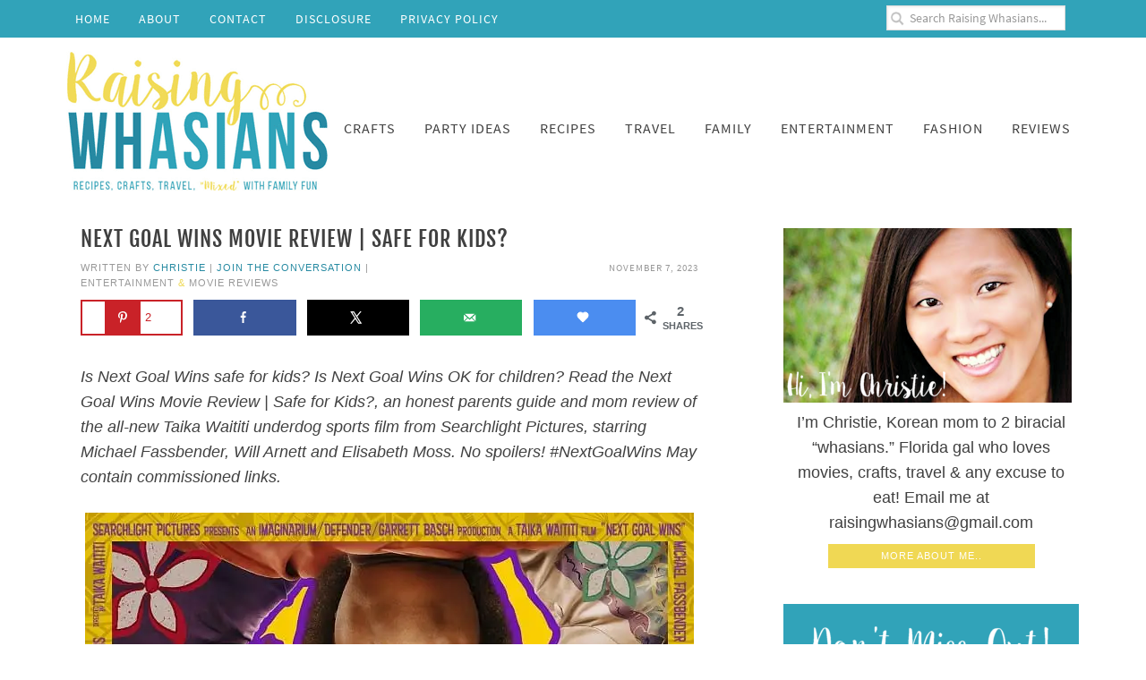

--- FILE ---
content_type: text/html; charset=UTF-8
request_url: https://raisingwhasians.com/next-goal-wins-movie-review-safe-for-kids/
body_size: 36798
content:
<!DOCTYPE html>
<html lang="en-US">
<head ><meta charset="UTF-8" /><script>if(navigator.userAgent.match(/MSIE|Internet Explorer/i)||navigator.userAgent.match(/Trident\/7\..*?rv:11/i)){var href=document.location.href;if(!href.match(/[?&]nowprocket/)){if(href.indexOf("?")==-1){if(href.indexOf("#")==-1){document.location.href=href+"?nowprocket=1"}else{document.location.href=href.replace("#","?nowprocket=1#")}}else{if(href.indexOf("#")==-1){document.location.href=href+"&nowprocket=1"}else{document.location.href=href.replace("#","&nowprocket=1#")}}}}</script><script>(()=>{class RocketLazyLoadScripts{constructor(){this.v="2.0.4",this.userEvents=["keydown","keyup","mousedown","mouseup","mousemove","mouseover","mouseout","touchmove","touchstart","touchend","touchcancel","wheel","click","dblclick","input"],this.attributeEvents=["onblur","onclick","oncontextmenu","ondblclick","onfocus","onmousedown","onmouseenter","onmouseleave","onmousemove","onmouseout","onmouseover","onmouseup","onmousewheel","onscroll","onsubmit"]}async t(){this.i(),this.o(),/iP(ad|hone)/.test(navigator.userAgent)&&this.h(),this.u(),this.l(this),this.m(),this.k(this),this.p(this),this._(),await Promise.all([this.R(),this.L()]),this.lastBreath=Date.now(),this.S(this),this.P(),this.D(),this.O(),this.M(),await this.C(this.delayedScripts.normal),await this.C(this.delayedScripts.defer),await this.C(this.delayedScripts.async),await this.T(),await this.F(),await this.j(),await this.A(),window.dispatchEvent(new Event("rocket-allScriptsLoaded")),this.everythingLoaded=!0,this.lastTouchEnd&&await new Promise(t=>setTimeout(t,500-Date.now()+this.lastTouchEnd)),this.I(),this.H(),this.U(),this.W()}i(){this.CSPIssue=sessionStorage.getItem("rocketCSPIssue"),document.addEventListener("securitypolicyviolation",t=>{this.CSPIssue||"script-src-elem"!==t.violatedDirective||"data"!==t.blockedURI||(this.CSPIssue=!0,sessionStorage.setItem("rocketCSPIssue",!0))},{isRocket:!0})}o(){window.addEventListener("pageshow",t=>{this.persisted=t.persisted,this.realWindowLoadedFired=!0},{isRocket:!0}),window.addEventListener("pagehide",()=>{this.onFirstUserAction=null},{isRocket:!0})}h(){let t;function e(e){t=e}window.addEventListener("touchstart",e,{isRocket:!0}),window.addEventListener("touchend",function i(o){o.changedTouches[0]&&t.changedTouches[0]&&Math.abs(o.changedTouches[0].pageX-t.changedTouches[0].pageX)<10&&Math.abs(o.changedTouches[0].pageY-t.changedTouches[0].pageY)<10&&o.timeStamp-t.timeStamp<200&&(window.removeEventListener("touchstart",e,{isRocket:!0}),window.removeEventListener("touchend",i,{isRocket:!0}),"INPUT"===o.target.tagName&&"text"===o.target.type||(o.target.dispatchEvent(new TouchEvent("touchend",{target:o.target,bubbles:!0})),o.target.dispatchEvent(new MouseEvent("mouseover",{target:o.target,bubbles:!0})),o.target.dispatchEvent(new PointerEvent("click",{target:o.target,bubbles:!0,cancelable:!0,detail:1,clientX:o.changedTouches[0].clientX,clientY:o.changedTouches[0].clientY})),event.preventDefault()))},{isRocket:!0})}q(t){this.userActionTriggered||("mousemove"!==t.type||this.firstMousemoveIgnored?"keyup"===t.type||"mouseover"===t.type||"mouseout"===t.type||(this.userActionTriggered=!0,this.onFirstUserAction&&this.onFirstUserAction()):this.firstMousemoveIgnored=!0),"click"===t.type&&t.preventDefault(),t.stopPropagation(),t.stopImmediatePropagation(),"touchstart"===this.lastEvent&&"touchend"===t.type&&(this.lastTouchEnd=Date.now()),"click"===t.type&&(this.lastTouchEnd=0),this.lastEvent=t.type,t.composedPath&&t.composedPath()[0].getRootNode()instanceof ShadowRoot&&(t.rocketTarget=t.composedPath()[0]),this.savedUserEvents.push(t)}u(){this.savedUserEvents=[],this.userEventHandler=this.q.bind(this),this.userEvents.forEach(t=>window.addEventListener(t,this.userEventHandler,{passive:!1,isRocket:!0})),document.addEventListener("visibilitychange",this.userEventHandler,{isRocket:!0})}U(){this.userEvents.forEach(t=>window.removeEventListener(t,this.userEventHandler,{passive:!1,isRocket:!0})),document.removeEventListener("visibilitychange",this.userEventHandler,{isRocket:!0}),this.savedUserEvents.forEach(t=>{(t.rocketTarget||t.target).dispatchEvent(new window[t.constructor.name](t.type,t))})}m(){const t="return false",e=Array.from(this.attributeEvents,t=>"data-rocket-"+t),i="["+this.attributeEvents.join("],[")+"]",o="[data-rocket-"+this.attributeEvents.join("],[data-rocket-")+"]",s=(e,i,o)=>{o&&o!==t&&(e.setAttribute("data-rocket-"+i,o),e["rocket"+i]=new Function("event",o),e.setAttribute(i,t))};new MutationObserver(t=>{for(const n of t)"attributes"===n.type&&(n.attributeName.startsWith("data-rocket-")||this.everythingLoaded?n.attributeName.startsWith("data-rocket-")&&this.everythingLoaded&&this.N(n.target,n.attributeName.substring(12)):s(n.target,n.attributeName,n.target.getAttribute(n.attributeName))),"childList"===n.type&&n.addedNodes.forEach(t=>{if(t.nodeType===Node.ELEMENT_NODE)if(this.everythingLoaded)for(const i of[t,...t.querySelectorAll(o)])for(const t of i.getAttributeNames())e.includes(t)&&this.N(i,t.substring(12));else for(const e of[t,...t.querySelectorAll(i)])for(const t of e.getAttributeNames())this.attributeEvents.includes(t)&&s(e,t,e.getAttribute(t))})}).observe(document,{subtree:!0,childList:!0,attributeFilter:[...this.attributeEvents,...e]})}I(){this.attributeEvents.forEach(t=>{document.querySelectorAll("[data-rocket-"+t+"]").forEach(e=>{this.N(e,t)})})}N(t,e){const i=t.getAttribute("data-rocket-"+e);i&&(t.setAttribute(e,i),t.removeAttribute("data-rocket-"+e))}k(t){Object.defineProperty(HTMLElement.prototype,"onclick",{get(){return this.rocketonclick||null},set(e){this.rocketonclick=e,this.setAttribute(t.everythingLoaded?"onclick":"data-rocket-onclick","this.rocketonclick(event)")}})}S(t){function e(e,i){let o=e[i];e[i]=null,Object.defineProperty(e,i,{get:()=>o,set(s){t.everythingLoaded?o=s:e["rocket"+i]=o=s}})}e(document,"onreadystatechange"),e(window,"onload"),e(window,"onpageshow");try{Object.defineProperty(document,"readyState",{get:()=>t.rocketReadyState,set(e){t.rocketReadyState=e},configurable:!0}),document.readyState="loading"}catch(t){console.log("WPRocket DJE readyState conflict, bypassing")}}l(t){this.originalAddEventListener=EventTarget.prototype.addEventListener,this.originalRemoveEventListener=EventTarget.prototype.removeEventListener,this.savedEventListeners=[],EventTarget.prototype.addEventListener=function(e,i,o){o&&o.isRocket||!t.B(e,this)&&!t.userEvents.includes(e)||t.B(e,this)&&!t.userActionTriggered||e.startsWith("rocket-")||t.everythingLoaded?t.originalAddEventListener.call(this,e,i,o):(t.savedEventListeners.push({target:this,remove:!1,type:e,func:i,options:o}),"mouseenter"!==e&&"mouseleave"!==e||t.originalAddEventListener.call(this,e,t.savedUserEvents.push,o))},EventTarget.prototype.removeEventListener=function(e,i,o){o&&o.isRocket||!t.B(e,this)&&!t.userEvents.includes(e)||t.B(e,this)&&!t.userActionTriggered||e.startsWith("rocket-")||t.everythingLoaded?t.originalRemoveEventListener.call(this,e,i,o):t.savedEventListeners.push({target:this,remove:!0,type:e,func:i,options:o})}}J(t,e){this.savedEventListeners=this.savedEventListeners.filter(i=>{let o=i.type,s=i.target||window;return e!==o||t!==s||(this.B(o,s)&&(i.type="rocket-"+o),this.$(i),!1)})}H(){EventTarget.prototype.addEventListener=this.originalAddEventListener,EventTarget.prototype.removeEventListener=this.originalRemoveEventListener,this.savedEventListeners.forEach(t=>this.$(t))}$(t){t.remove?this.originalRemoveEventListener.call(t.target,t.type,t.func,t.options):this.originalAddEventListener.call(t.target,t.type,t.func,t.options)}p(t){let e;function i(e){return t.everythingLoaded?e:e.split(" ").map(t=>"load"===t||t.startsWith("load.")?"rocket-jquery-load":t).join(" ")}function o(o){function s(e){const s=o.fn[e];o.fn[e]=o.fn.init.prototype[e]=function(){return this[0]===window&&t.userActionTriggered&&("string"==typeof arguments[0]||arguments[0]instanceof String?arguments[0]=i(arguments[0]):"object"==typeof arguments[0]&&Object.keys(arguments[0]).forEach(t=>{const e=arguments[0][t];delete arguments[0][t],arguments[0][i(t)]=e})),s.apply(this,arguments),this}}if(o&&o.fn&&!t.allJQueries.includes(o)){const e={DOMContentLoaded:[],"rocket-DOMContentLoaded":[]};for(const t in e)document.addEventListener(t,()=>{e[t].forEach(t=>t())},{isRocket:!0});o.fn.ready=o.fn.init.prototype.ready=function(i){function s(){parseInt(o.fn.jquery)>2?setTimeout(()=>i.bind(document)(o)):i.bind(document)(o)}return"function"==typeof i&&(t.realDomReadyFired?!t.userActionTriggered||t.fauxDomReadyFired?s():e["rocket-DOMContentLoaded"].push(s):e.DOMContentLoaded.push(s)),o([])},s("on"),s("one"),s("off"),t.allJQueries.push(o)}e=o}t.allJQueries=[],o(window.jQuery),Object.defineProperty(window,"jQuery",{get:()=>e,set(t){o(t)}})}P(){const t=new Map;document.write=document.writeln=function(e){const i=document.currentScript,o=document.createRange(),s=i.parentElement;let n=t.get(i);void 0===n&&(n=i.nextSibling,t.set(i,n));const c=document.createDocumentFragment();o.setStart(c,0),c.appendChild(o.createContextualFragment(e)),s.insertBefore(c,n)}}async R(){return new Promise(t=>{this.userActionTriggered?t():this.onFirstUserAction=t})}async L(){return new Promise(t=>{document.addEventListener("DOMContentLoaded",()=>{this.realDomReadyFired=!0,t()},{isRocket:!0})})}async j(){return this.realWindowLoadedFired?Promise.resolve():new Promise(t=>{window.addEventListener("load",t,{isRocket:!0})})}M(){this.pendingScripts=[];this.scriptsMutationObserver=new MutationObserver(t=>{for(const e of t)e.addedNodes.forEach(t=>{"SCRIPT"!==t.tagName||t.noModule||t.isWPRocket||this.pendingScripts.push({script:t,promise:new Promise(e=>{const i=()=>{const i=this.pendingScripts.findIndex(e=>e.script===t);i>=0&&this.pendingScripts.splice(i,1),e()};t.addEventListener("load",i,{isRocket:!0}),t.addEventListener("error",i,{isRocket:!0}),setTimeout(i,1e3)})})})}),this.scriptsMutationObserver.observe(document,{childList:!0,subtree:!0})}async F(){await this.X(),this.pendingScripts.length?(await this.pendingScripts[0].promise,await this.F()):this.scriptsMutationObserver.disconnect()}D(){this.delayedScripts={normal:[],async:[],defer:[]},document.querySelectorAll("script[type$=rocketlazyloadscript]").forEach(t=>{t.hasAttribute("data-rocket-src")?t.hasAttribute("async")&&!1!==t.async?this.delayedScripts.async.push(t):t.hasAttribute("defer")&&!1!==t.defer||"module"===t.getAttribute("data-rocket-type")?this.delayedScripts.defer.push(t):this.delayedScripts.normal.push(t):this.delayedScripts.normal.push(t)})}async _(){await this.L();let t=[];document.querySelectorAll("script[type$=rocketlazyloadscript][data-rocket-src]").forEach(e=>{let i=e.getAttribute("data-rocket-src");if(i&&!i.startsWith("data:")){i.startsWith("//")&&(i=location.protocol+i);try{const o=new URL(i).origin;o!==location.origin&&t.push({src:o,crossOrigin:e.crossOrigin||"module"===e.getAttribute("data-rocket-type")})}catch(t){}}}),t=[...new Map(t.map(t=>[JSON.stringify(t),t])).values()],this.Y(t,"preconnect")}async G(t){if(await this.K(),!0!==t.noModule||!("noModule"in HTMLScriptElement.prototype))return new Promise(e=>{let i;function o(){(i||t).setAttribute("data-rocket-status","executed"),e()}try{if(navigator.userAgent.includes("Firefox/")||""===navigator.vendor||this.CSPIssue)i=document.createElement("script"),[...t.attributes].forEach(t=>{let e=t.nodeName;"type"!==e&&("data-rocket-type"===e&&(e="type"),"data-rocket-src"===e&&(e="src"),i.setAttribute(e,t.nodeValue))}),t.text&&(i.text=t.text),t.nonce&&(i.nonce=t.nonce),i.hasAttribute("src")?(i.addEventListener("load",o,{isRocket:!0}),i.addEventListener("error",()=>{i.setAttribute("data-rocket-status","failed-network"),e()},{isRocket:!0}),setTimeout(()=>{i.isConnected||e()},1)):(i.text=t.text,o()),i.isWPRocket=!0,t.parentNode.replaceChild(i,t);else{const i=t.getAttribute("data-rocket-type"),s=t.getAttribute("data-rocket-src");i?(t.type=i,t.removeAttribute("data-rocket-type")):t.removeAttribute("type"),t.addEventListener("load",o,{isRocket:!0}),t.addEventListener("error",i=>{this.CSPIssue&&i.target.src.startsWith("data:")?(console.log("WPRocket: CSP fallback activated"),t.removeAttribute("src"),this.G(t).then(e)):(t.setAttribute("data-rocket-status","failed-network"),e())},{isRocket:!0}),s?(t.fetchPriority="high",t.removeAttribute("data-rocket-src"),t.src=s):t.src="data:text/javascript;base64,"+window.btoa(unescape(encodeURIComponent(t.text)))}}catch(i){t.setAttribute("data-rocket-status","failed-transform"),e()}});t.setAttribute("data-rocket-status","skipped")}async C(t){const e=t.shift();return e?(e.isConnected&&await this.G(e),this.C(t)):Promise.resolve()}O(){this.Y([...this.delayedScripts.normal,...this.delayedScripts.defer,...this.delayedScripts.async],"preload")}Y(t,e){this.trash=this.trash||[];let i=!0;var o=document.createDocumentFragment();t.forEach(t=>{const s=t.getAttribute&&t.getAttribute("data-rocket-src")||t.src;if(s&&!s.startsWith("data:")){const n=document.createElement("link");n.href=s,n.rel=e,"preconnect"!==e&&(n.as="script",n.fetchPriority=i?"high":"low"),t.getAttribute&&"module"===t.getAttribute("data-rocket-type")&&(n.crossOrigin=!0),t.crossOrigin&&(n.crossOrigin=t.crossOrigin),t.integrity&&(n.integrity=t.integrity),t.nonce&&(n.nonce=t.nonce),o.appendChild(n),this.trash.push(n),i=!1}}),document.head.appendChild(o)}W(){this.trash.forEach(t=>t.remove())}async T(){try{document.readyState="interactive"}catch(t){}this.fauxDomReadyFired=!0;try{await this.K(),this.J(document,"readystatechange"),document.dispatchEvent(new Event("rocket-readystatechange")),await this.K(),document.rocketonreadystatechange&&document.rocketonreadystatechange(),await this.K(),this.J(document,"DOMContentLoaded"),document.dispatchEvent(new Event("rocket-DOMContentLoaded")),await this.K(),this.J(window,"DOMContentLoaded"),window.dispatchEvent(new Event("rocket-DOMContentLoaded"))}catch(t){console.error(t)}}async A(){try{document.readyState="complete"}catch(t){}try{await this.K(),this.J(document,"readystatechange"),document.dispatchEvent(new Event("rocket-readystatechange")),await this.K(),document.rocketonreadystatechange&&document.rocketonreadystatechange(),await this.K(),this.J(window,"load"),window.dispatchEvent(new Event("rocket-load")),await this.K(),window.rocketonload&&window.rocketonload(),await this.K(),this.allJQueries.forEach(t=>t(window).trigger("rocket-jquery-load")),await this.K(),this.J(window,"pageshow");const t=new Event("rocket-pageshow");t.persisted=this.persisted,window.dispatchEvent(t),await this.K(),window.rocketonpageshow&&window.rocketonpageshow({persisted:this.persisted})}catch(t){console.error(t)}}async K(){Date.now()-this.lastBreath>45&&(await this.X(),this.lastBreath=Date.now())}async X(){return document.hidden?new Promise(t=>setTimeout(t)):new Promise(t=>requestAnimationFrame(t))}B(t,e){return e===document&&"readystatechange"===t||(e===document&&"DOMContentLoaded"===t||(e===window&&"DOMContentLoaded"===t||(e===window&&"load"===t||e===window&&"pageshow"===t)))}static run(){(new RocketLazyLoadScripts).t()}}RocketLazyLoadScripts.run()})();</script>

<meta name="viewport" content="width=device-width, initial-scale=1" />
<!-- Google tag (gtag.js) -->
<script async src="https://www.googletagmanager.com/gtag/js?id=G-L3PC5MHF3Y"></script>
<script>
  window.dataLayer = window.dataLayer || [];
  function gtag(){dataLayer.push(arguments);}
  gtag('js', new Date());

  gtag('config', 'G-L3PC5MHF3Y');
</script><meta name='robots' content='index, follow, max-image-preview:large, max-snippet:-1, max-video-preview:-1' />
<!-- Hubbub v.2.20.0 https://morehubbub.com/ -->
<meta property="og:locale" content="en_US" />
<meta property="og:type" content="article" />
<meta property="og:title" content="Next Goal Wins Movie Review | Safe for Kids? Parents Guide" />
<meta property="og:description" content="Next Goal Wins Movie Review | Safe for Kids? Is 2023 Taika Waititi soccer film OK for kids? Parents Guide, PG-13 age rating explained" />
<meta property="og:url" content="https://raisingwhasians.com/next-goal-wins-movie-review-safe-for-kids/" />
<meta property="og:site_name" content="Raising Whasians" />
<meta property="og:updated_time" content="2024-02-02T10:12:18+00:00" />
<meta property="article:published_time" content="2023-11-07T00:07:43+00:00" />
<meta property="article:modified_time" content="2024-02-02T10:12:18+00:00" />
<meta name="twitter:card" content="summary_large_image" />
<meta name="twitter:title" content="Next Goal Wins Movie Review | Safe for Kids? Parents Guide" />
<meta name="twitter:description" content="Next Goal Wins Movie Review | Safe for Kids? Is 2023 Taika Waititi soccer film OK for kids? Parents Guide, PG-13 age rating explained" />
<meta property="fb:app_id" content="216561197" />
<meta property="og:image" content="https://i0.wp.com/raisingwhasians.com/wp-content/uploads/2023/11/Is-next-goal-wins-safe-for-kids.jpg" />
<meta name="twitter:image" content="https://i0.wp.com/raisingwhasians.com/wp-content/uploads/2023/11/Is-next-goal-wins-safe-for-kids.jpg" />
<meta property="og:image:width" content="675" />
<meta property="og:image:height" content="450" />
<!-- Hubbub v.2.20.0 https://morehubbub.com/ -->

	<!-- This site is optimized with the Yoast SEO plugin v26.7 - https://yoast.com/wordpress/plugins/seo/ -->
	<title>Next Goal Wins Movie Review | Safe for Kids? Parents Guide</title>
<link crossorigin data-rocket-preconnect href="https://exchange.mediavine.com" rel="preconnect">
<link crossorigin data-rocket-preconnect href="https://scripts.mediavine.com" rel="preconnect">
<link crossorigin data-rocket-preconnect href="https://www.googletagmanager.com" rel="preconnect">
<link crossorigin data-rocket-preconnect href="https://securepubads.g.doubleclick.net" rel="preconnect">
<link crossorigin data-rocket-preconnect href="https://eu-us.consentmanager.net" rel="preconnect">
<link crossorigin data-rocket-preconnect href="https://eu-us-cdn.consentmanager.net" rel="preconnect">
<link crossorigin data-rocket-preconnect href="https://faves.grow.me" rel="preconnect">
<link crossorigin data-rocket-preload as="font" href="https://raisingwhasians.com/wp-content/themes/raisingwhasians/fonts/SourceSansPro-Regular.woff2" rel="preload"><link rel="preload" data-rocket-preload as="image" href="https://i2.wp.com/raisingwhasians.com/wp-content/uploads/2023/11/Next-goal-wins-movie-review-safe-for-kids.jpg" imagesrcset="https://i2.wp.com/raisingwhasians.com/wp-content/uploads/2023/11/Next-goal-wins-movie-review-safe-for-kids.jpg 680w, https://i0.wp.com/raisingwhasians.com/wp-content/uploads/2023/11/Next-goal-wins-movie-review-safe-for-kids-200x300.jpg 200w" imagesizes="(max-width: 680px) 100vw, 680px" fetchpriority="high">
	<meta name="description" content="Next Goal Wins Movie Review | Safe for Kids? Is 2023 Taika Waititi soccer film OK for kids? Parents Guide, PG-13 age rating explained" />
	<link rel="canonical" href="https://raisingwhasians.com/next-goal-wins-movie-review-safe-for-kids/" />
	<meta name="author" content="christie" />
	<meta name="twitter:label1" content="Written by" />
	<meta name="twitter:data1" content="christie" />
	<meta name="twitter:label2" content="Est. reading time" />
	<meta name="twitter:data2" content="12 minutes" />
	<script type="application/ld+json" class="yoast-schema-graph">{"@context":"https://schema.org","@graph":[{"@type":"Article","@id":"https://raisingwhasians.com/next-goal-wins-movie-review-safe-for-kids/#article","isPartOf":{"@id":"https://raisingwhasians.com/next-goal-wins-movie-review-safe-for-kids/"},"author":{"name":"christie","@id":"https://raisingwhasians.com/#/schema/person/7e0806fdf0ee2c0e813b399bcf273677"},"headline":"Next Goal Wins Movie Review | Safe for Kids?","datePublished":"2023-11-07T05:07:43+00:00","dateModified":"2024-02-02T15:12:18+00:00","mainEntityOfPage":{"@id":"https://raisingwhasians.com/next-goal-wins-movie-review-safe-for-kids/"},"wordCount":1685,"commentCount":0,"publisher":{"@id":"https://raisingwhasians.com/#organization"},"image":{"@id":"https://raisingwhasians.com/next-goal-wins-movie-review-safe-for-kids/#primaryimage"},"thumbnailUrl":"https://i0.wp.com/raisingwhasians.com/wp-content/uploads/2023/11/Is-next-goal-wins-safe-for-kids.jpg","keywords":["movie review","Movies","Next Goal Wins","Searchlight Pictures","Taika Waititi"],"articleSection":["Entertainment","Movie Reviews"],"inLanguage":"en-US","potentialAction":[{"@type":"CommentAction","name":"Comment","target":["https://raisingwhasians.com/next-goal-wins-movie-review-safe-for-kids/#respond"]}]},{"@type":["WebPage","FAQPage"],"@id":"https://raisingwhasians.com/next-goal-wins-movie-review-safe-for-kids/","url":"https://raisingwhasians.com/next-goal-wins-movie-review-safe-for-kids/","name":"Next Goal Wins Movie Review | Safe for Kids? Parents Guide","isPartOf":{"@id":"https://raisingwhasians.com/#website"},"primaryImageOfPage":{"@id":"https://raisingwhasians.com/next-goal-wins-movie-review-safe-for-kids/#primaryimage"},"image":{"@id":"https://raisingwhasians.com/next-goal-wins-movie-review-safe-for-kids/#primaryimage"},"thumbnailUrl":"https://i0.wp.com/raisingwhasians.com/wp-content/uploads/2023/11/Is-next-goal-wins-safe-for-kids.jpg","datePublished":"2023-11-07T05:07:43+00:00","dateModified":"2024-02-02T15:12:18+00:00","description":"Next Goal Wins Movie Review | Safe for Kids? Is 2023 Taika Waititi soccer film OK for kids? Parents Guide, PG-13 age rating explained","breadcrumb":{"@id":"https://raisingwhasians.com/next-goal-wins-movie-review-safe-for-kids/#breadcrumb"},"mainEntity":[{"@id":"https://raisingwhasians.com/next-goal-wins-movie-review-safe-for-kids/#faq-question-1684332795863"},{"@id":"https://raisingwhasians.com/next-goal-wins-movie-review-safe-for-kids/#faq-question-1684332809839"},{"@id":"https://raisingwhasians.com/next-goal-wins-movie-review-safe-for-kids/#faq-question-1684332821500"},{"@id":"https://raisingwhasians.com/next-goal-wins-movie-review-safe-for-kids/#faq-question-1684332850804"},{"@id":"https://raisingwhasians.com/next-goal-wins-movie-review-safe-for-kids/#faq-question-1684332883160"},{"@id":"https://raisingwhasians.com/next-goal-wins-movie-review-safe-for-kids/#faq-question-1684332911348"}],"inLanguage":"en-US","potentialAction":[{"@type":"ReadAction","target":["https://raisingwhasians.com/next-goal-wins-movie-review-safe-for-kids/"]}]},{"@type":"ImageObject","inLanguage":"en-US","@id":"https://raisingwhasians.com/next-goal-wins-movie-review-safe-for-kids/#primaryimage","url":"https://i0.wp.com/raisingwhasians.com/wp-content/uploads/2023/11/Is-next-goal-wins-safe-for-kids.jpg","contentUrl":"https://i0.wp.com/raisingwhasians.com/wp-content/uploads/2023/11/Is-next-goal-wins-safe-for-kids.jpg","width":675,"height":450,"caption":"Is next goal wins safe for kids"},{"@type":"BreadcrumbList","@id":"https://raisingwhasians.com/next-goal-wins-movie-review-safe-for-kids/#breadcrumb","itemListElement":[{"@type":"ListItem","position":1,"name":"Home","item":"https://raisingwhasians.com/"},{"@type":"ListItem","position":2,"name":"Next Goal Wins Movie Review | Safe for Kids?"}]},{"@type":"WebSite","@id":"https://raisingwhasians.com/#website","url":"https://raisingwhasians.com/","name":"Raising Whasians","description":"Movies, Recipes, Crafts, Travel &quot;Mixed&quot; With Family Fun","publisher":{"@id":"https://raisingwhasians.com/#organization"},"potentialAction":[{"@type":"SearchAction","target":{"@type":"EntryPoint","urlTemplate":"https://raisingwhasians.com/?s={search_term_string}"},"query-input":{"@type":"PropertyValueSpecification","valueRequired":true,"valueName":"search_term_string"}}],"inLanguage":"en-US"},{"@type":"Organization","@id":"https://raisingwhasians.com/#organization","name":"Raising Whasians","url":"https://raisingwhasians.com/","logo":{"@type":"ImageObject","inLanguage":"en-US","@id":"https://raisingwhasians.com/#/schema/logo/image/","url":"","contentUrl":"","caption":"Raising Whasians"},"image":{"@id":"https://raisingwhasians.com/#/schema/logo/image/"},"sameAs":["http://facebook.com/raisingwhasians","https://x.com/raisingwhasians","http://instagram.com/raisingwhasians","http://pinterest.com/raisingwhasians","http://youtube.com/savinsaidsimply"]},{"@type":"Person","@id":"https://raisingwhasians.com/#/schema/person/7e0806fdf0ee2c0e813b399bcf273677","name":"christie"},{"@type":"Question","@id":"https://raisingwhasians.com/next-goal-wins-movie-review-safe-for-kids/#faq-question-1684332795863","position":1,"url":"https://raisingwhasians.com/next-goal-wins-movie-review-safe-for-kids/#faq-question-1684332795863","name":"Is Next Goal Wins kid friendly?","answerCount":1,"acceptedAnswer":{"@type":"Answer","text":"With a <strong>runtime of 1 hour 43 minutes</strong>, this underdog comedy film is right in the sweet spot for kids. Even with a light, feel-good story, you may be wanting to take your kids to see an inspirational sports film. However, with crude humor, strong language and HEAVY adult themes throughout, Next Goal Wins is definitely MORE adult focused.","inLanguage":"en-US"},"inLanguage":"en-US"},{"@type":"Question","@id":"https://raisingwhasians.com/next-goal-wins-movie-review-safe-for-kids/#faq-question-1684332809839","position":2,"url":"https://raisingwhasians.com/next-goal-wins-movie-review-safe-for-kids/#faq-question-1684332809839","name":"What is Next Goal Wins comparable to?","answerCount":1,"acceptedAnswer":{"@type":"Answer","text":"This 2023 underdog sport comedy film is most a mix of spoof and inspiration, similar to Dodgeball meets Cool Runnings.","inLanguage":"en-US"},"inLanguage":"en-US"},{"@type":"Question","@id":"https://raisingwhasians.com/next-goal-wins-movie-review-safe-for-kids/#faq-question-1684332821500","position":3,"url":"https://raisingwhasians.com/next-goal-wins-movie-review-safe-for-kids/#faq-question-1684332821500","name":"Is Next Goal Wins rated PG-13?","answerCount":1,"acceptedAnswer":{"@type":"Answer","text":"This 2023 underdog soccer comedy film from Searchlight Pictures is rated PG-13 for \"<em><strong>crude material, some strong language</strong></em>\" by the MPAA.","inLanguage":"en-US"},"inLanguage":"en-US"},{"@type":"Question","@id":"https://raisingwhasians.com/next-goal-wins-movie-review-safe-for-kids/#faq-question-1684332850804","position":4,"url":"https://raisingwhasians.com/next-goal-wins-movie-review-safe-for-kids/#faq-question-1684332850804","name":"Does Next Goal Wins have an end credit scene?","answerCount":1,"acceptedAnswer":{"@type":"Answer","text":"Yes, there is <strong>one post-credit scene</strong> that Taika Waititi fans will want to stay for.","inLanguage":"en-US"},"inLanguage":"en-US"},{"@type":"Question","@id":"https://raisingwhasians.com/next-goal-wins-movie-review-safe-for-kids/#faq-question-1684332883160","position":5,"url":"https://raisingwhasians.com/next-goal-wins-movie-review-safe-for-kids/#faq-question-1684332883160","name":"What age is recommended to watch Next Goal Wins?","answerCount":1,"acceptedAnswer":{"@type":"Answer","text":"Based on my Next Goal Wins parents guide and mom review above, this parent movie reviewer would not recommend Next Goal Wins to kids younger than the age of <strong>12-13 years old</strong>.","inLanguage":"en-US"},"inLanguage":"en-US"},{"@type":"Question","@id":"https://raisingwhasians.com/next-goal-wins-movie-review-safe-for-kids/#faq-question-1684332911348","position":6,"url":"https://raisingwhasians.com/next-goal-wins-movie-review-safe-for-kids/#faq-question-1684332911348","name":"Is Next Goal Wins OK for kids?","answerCount":1,"acceptedAnswer":{"@type":"Answer","text":"No, not this time. Considering the full PG-13 age rating breakdown above, this parent movie reviewer would not recommend Next Goal Wins to kids younger than the age of <strong>12-13 years old</strong>. This Next Goal Wins PG-13 rating is pretty spot on and easily comparable the adult humor and raunchiness of Dodgeball.<br/><br/>With crude material, adult themes and heavy foul language throughout, this more teen friendly rating is well earned, teetering close to the R rating. I recommend parents to prescreen Next Goal Wins 2023 film for adult themes, crude humor and strong language.","inLanguage":"en-US"},"inLanguage":"en-US"}]}</script>
	<!-- / Yoast SEO plugin. -->


<link rel='dns-prefetch' href='//widgetlogic.org' />
<link rel='dns-prefetch' href='//scripts.mediavine.com' />

<link rel="alternate" type="application/rss+xml" title="Raising Whasians &raquo; Feed" href="https://raisingwhasians.com/feed/" />
<link rel="alternate" type="application/rss+xml" title="Raising Whasians &raquo; Comments Feed" href="https://raisingwhasians.com/comments/feed/" />
<link rel="alternate" type="application/rss+xml" title="Raising Whasians &raquo; Next Goal Wins Movie Review | Safe for Kids? Comments Feed" href="https://raisingwhasians.com/next-goal-wins-movie-review-safe-for-kids/feed/" />
<link rel="alternate" title="oEmbed (JSON)" type="application/json+oembed" href="https://raisingwhasians.com/wp-json/oembed/1.0/embed?url=https%3A%2F%2Fraisingwhasians.com%2Fnext-goal-wins-movie-review-safe-for-kids%2F" />
<link rel="alternate" title="oEmbed (XML)" type="text/xml+oembed" href="https://raisingwhasians.com/wp-json/oembed/1.0/embed?url=https%3A%2F%2Fraisingwhasians.com%2Fnext-goal-wins-movie-review-safe-for-kids%2F&#038;format=xml" />
<script type="rocketlazyloadscript">(()=>{"use strict";const e=[400,500,600,700,800,900],t=e=>`wprm-min-${e}`,n=e=>`wprm-max-${e}`,s=new Set,o="ResizeObserver"in window,r=o?new ResizeObserver((e=>{for(const t of e)c(t.target)})):null,i=.5/(window.devicePixelRatio||1);function c(s){const o=s.getBoundingClientRect().width||0;for(let r=0;r<e.length;r++){const c=e[r],a=o<=c+i;o>c+i?s.classList.add(t(c)):s.classList.remove(t(c)),a?s.classList.add(n(c)):s.classList.remove(n(c))}}function a(e){s.has(e)||(s.add(e),r&&r.observe(e),c(e))}!function(e=document){e.querySelectorAll(".wprm-recipe").forEach(a)}();if(new MutationObserver((e=>{for(const t of e)for(const e of t.addedNodes)e instanceof Element&&(e.matches?.(".wprm-recipe")&&a(e),e.querySelectorAll?.(".wprm-recipe").forEach(a))})).observe(document.documentElement,{childList:!0,subtree:!0}),!o){let e=0;addEventListener("resize",(()=>{e&&cancelAnimationFrame(e),e=requestAnimationFrame((()=>s.forEach(c)))}),{passive:!0})}})();</script><style id='wp-img-auto-sizes-contain-inline-css' type='text/css'>
img:is([sizes=auto i],[sizes^="auto," i]){contain-intrinsic-size:3000px 1500px}
/*# sourceURL=wp-img-auto-sizes-contain-inline-css */
</style>
<link data-minify="1" rel='stylesheet' id='custom-design-by-pixelmedesigns-com-css' href='https://raisingwhasians.com/wp-content/cache/min/1/wp-content/themes/raisingwhasians/style.css?ver=1768469905' type='text/css' media='all' />
<style id='wp-emoji-styles-inline-css' type='text/css'>

	img.wp-smiley, img.emoji {
		display: inline !important;
		border: none !important;
		box-shadow: none !important;
		height: 1em !important;
		width: 1em !important;
		margin: 0 0.07em !important;
		vertical-align: -0.1em !important;
		background: none !important;
		padding: 0 !important;
	}
/*# sourceURL=wp-emoji-styles-inline-css */
</style>
<style id='wp-block-library-inline-css' type='text/css'>
:root{--wp-block-synced-color:#7a00df;--wp-block-synced-color--rgb:122,0,223;--wp-bound-block-color:var(--wp-block-synced-color);--wp-editor-canvas-background:#ddd;--wp-admin-theme-color:#007cba;--wp-admin-theme-color--rgb:0,124,186;--wp-admin-theme-color-darker-10:#006ba1;--wp-admin-theme-color-darker-10--rgb:0,107,160.5;--wp-admin-theme-color-darker-20:#005a87;--wp-admin-theme-color-darker-20--rgb:0,90,135;--wp-admin-border-width-focus:2px}@media (min-resolution:192dpi){:root{--wp-admin-border-width-focus:1.5px}}.wp-element-button{cursor:pointer}:root .has-very-light-gray-background-color{background-color:#eee}:root .has-very-dark-gray-background-color{background-color:#313131}:root .has-very-light-gray-color{color:#eee}:root .has-very-dark-gray-color{color:#313131}:root .has-vivid-green-cyan-to-vivid-cyan-blue-gradient-background{background:linear-gradient(135deg,#00d084,#0693e3)}:root .has-purple-crush-gradient-background{background:linear-gradient(135deg,#34e2e4,#4721fb 50%,#ab1dfe)}:root .has-hazy-dawn-gradient-background{background:linear-gradient(135deg,#faaca8,#dad0ec)}:root .has-subdued-olive-gradient-background{background:linear-gradient(135deg,#fafae1,#67a671)}:root .has-atomic-cream-gradient-background{background:linear-gradient(135deg,#fdd79a,#004a59)}:root .has-nightshade-gradient-background{background:linear-gradient(135deg,#330968,#31cdcf)}:root .has-midnight-gradient-background{background:linear-gradient(135deg,#020381,#2874fc)}:root{--wp--preset--font-size--normal:16px;--wp--preset--font-size--huge:42px}.has-regular-font-size{font-size:1em}.has-larger-font-size{font-size:2.625em}.has-normal-font-size{font-size:var(--wp--preset--font-size--normal)}.has-huge-font-size{font-size:var(--wp--preset--font-size--huge)}.has-text-align-center{text-align:center}.has-text-align-left{text-align:left}.has-text-align-right{text-align:right}.has-fit-text{white-space:nowrap!important}#end-resizable-editor-section{display:none}.aligncenter{clear:both}.items-justified-left{justify-content:flex-start}.items-justified-center{justify-content:center}.items-justified-right{justify-content:flex-end}.items-justified-space-between{justify-content:space-between}.screen-reader-text{border:0;clip-path:inset(50%);height:1px;margin:-1px;overflow:hidden;padding:0;position:absolute;width:1px;word-wrap:normal!important}.screen-reader-text:focus{background-color:#ddd;clip-path:none;color:#444;display:block;font-size:1em;height:auto;left:5px;line-height:normal;padding:15px 23px 14px;text-decoration:none;top:5px;width:auto;z-index:100000}html :where(.has-border-color){border-style:solid}html :where([style*=border-top-color]){border-top-style:solid}html :where([style*=border-right-color]){border-right-style:solid}html :where([style*=border-bottom-color]){border-bottom-style:solid}html :where([style*=border-left-color]){border-left-style:solid}html :where([style*=border-width]){border-style:solid}html :where([style*=border-top-width]){border-top-style:solid}html :where([style*=border-right-width]){border-right-style:solid}html :where([style*=border-bottom-width]){border-bottom-style:solid}html :where([style*=border-left-width]){border-left-style:solid}html :where(img[class*=wp-image-]){height:auto;max-width:100%}:where(figure){margin:0 0 1em}html :where(.is-position-sticky){--wp-admin--admin-bar--position-offset:var(--wp-admin--admin-bar--height,0px)}@media screen and (max-width:600px){html :where(.is-position-sticky){--wp-admin--admin-bar--position-offset:0px}}

/*# sourceURL=wp-block-library-inline-css */
</style><style id='wp-block-heading-inline-css' type='text/css'>
h1:where(.wp-block-heading).has-background,h2:where(.wp-block-heading).has-background,h3:where(.wp-block-heading).has-background,h4:where(.wp-block-heading).has-background,h5:where(.wp-block-heading).has-background,h6:where(.wp-block-heading).has-background{padding:1.25em 2.375em}h1.has-text-align-left[style*=writing-mode]:where([style*=vertical-lr]),h1.has-text-align-right[style*=writing-mode]:where([style*=vertical-rl]),h2.has-text-align-left[style*=writing-mode]:where([style*=vertical-lr]),h2.has-text-align-right[style*=writing-mode]:where([style*=vertical-rl]),h3.has-text-align-left[style*=writing-mode]:where([style*=vertical-lr]),h3.has-text-align-right[style*=writing-mode]:where([style*=vertical-rl]),h4.has-text-align-left[style*=writing-mode]:where([style*=vertical-lr]),h4.has-text-align-right[style*=writing-mode]:where([style*=vertical-rl]),h5.has-text-align-left[style*=writing-mode]:where([style*=vertical-lr]),h5.has-text-align-right[style*=writing-mode]:where([style*=vertical-rl]),h6.has-text-align-left[style*=writing-mode]:where([style*=vertical-lr]),h6.has-text-align-right[style*=writing-mode]:where([style*=vertical-rl]){rotate:180deg}
/*# sourceURL=https://raisingwhasians.com/wp-includes/blocks/heading/style.min.css */
</style>
<style id='wp-block-image-inline-css' type='text/css'>
.wp-block-image>a,.wp-block-image>figure>a{display:inline-block}.wp-block-image img{box-sizing:border-box;height:auto;max-width:100%;vertical-align:bottom}@media not (prefers-reduced-motion){.wp-block-image img.hide{visibility:hidden}.wp-block-image img.show{animation:show-content-image .4s}}.wp-block-image[style*=border-radius] img,.wp-block-image[style*=border-radius]>a{border-radius:inherit}.wp-block-image.has-custom-border img{box-sizing:border-box}.wp-block-image.aligncenter{text-align:center}.wp-block-image.alignfull>a,.wp-block-image.alignwide>a{width:100%}.wp-block-image.alignfull img,.wp-block-image.alignwide img{height:auto;width:100%}.wp-block-image .aligncenter,.wp-block-image .alignleft,.wp-block-image .alignright,.wp-block-image.aligncenter,.wp-block-image.alignleft,.wp-block-image.alignright{display:table}.wp-block-image .aligncenter>figcaption,.wp-block-image .alignleft>figcaption,.wp-block-image .alignright>figcaption,.wp-block-image.aligncenter>figcaption,.wp-block-image.alignleft>figcaption,.wp-block-image.alignright>figcaption{caption-side:bottom;display:table-caption}.wp-block-image .alignleft{float:left;margin:.5em 1em .5em 0}.wp-block-image .alignright{float:right;margin:.5em 0 .5em 1em}.wp-block-image .aligncenter{margin-left:auto;margin-right:auto}.wp-block-image :where(figcaption){margin-bottom:1em;margin-top:.5em}.wp-block-image.is-style-circle-mask img{border-radius:9999px}@supports ((-webkit-mask-image:none) or (mask-image:none)) or (-webkit-mask-image:none){.wp-block-image.is-style-circle-mask img{border-radius:0;-webkit-mask-image:url('data:image/svg+xml;utf8,<svg viewBox="0 0 100 100" xmlns="http://www.w3.org/2000/svg"><circle cx="50" cy="50" r="50"/></svg>');mask-image:url('data:image/svg+xml;utf8,<svg viewBox="0 0 100 100" xmlns="http://www.w3.org/2000/svg"><circle cx="50" cy="50" r="50"/></svg>');mask-mode:alpha;-webkit-mask-position:center;mask-position:center;-webkit-mask-repeat:no-repeat;mask-repeat:no-repeat;-webkit-mask-size:contain;mask-size:contain}}:root :where(.wp-block-image.is-style-rounded img,.wp-block-image .is-style-rounded img){border-radius:9999px}.wp-block-image figure{margin:0}.wp-lightbox-container{display:flex;flex-direction:column;position:relative}.wp-lightbox-container img{cursor:zoom-in}.wp-lightbox-container img:hover+button{opacity:1}.wp-lightbox-container button{align-items:center;backdrop-filter:blur(16px) saturate(180%);background-color:#5a5a5a40;border:none;border-radius:4px;cursor:zoom-in;display:flex;height:20px;justify-content:center;opacity:0;padding:0;position:absolute;right:16px;text-align:center;top:16px;width:20px;z-index:100}@media not (prefers-reduced-motion){.wp-lightbox-container button{transition:opacity .2s ease}}.wp-lightbox-container button:focus-visible{outline:3px auto #5a5a5a40;outline:3px auto -webkit-focus-ring-color;outline-offset:3px}.wp-lightbox-container button:hover{cursor:pointer;opacity:1}.wp-lightbox-container button:focus{opacity:1}.wp-lightbox-container button:focus,.wp-lightbox-container button:hover,.wp-lightbox-container button:not(:hover):not(:active):not(.has-background){background-color:#5a5a5a40;border:none}.wp-lightbox-overlay{box-sizing:border-box;cursor:zoom-out;height:100vh;left:0;overflow:hidden;position:fixed;top:0;visibility:hidden;width:100%;z-index:100000}.wp-lightbox-overlay .close-button{align-items:center;cursor:pointer;display:flex;justify-content:center;min-height:40px;min-width:40px;padding:0;position:absolute;right:calc(env(safe-area-inset-right) + 16px);top:calc(env(safe-area-inset-top) + 16px);z-index:5000000}.wp-lightbox-overlay .close-button:focus,.wp-lightbox-overlay .close-button:hover,.wp-lightbox-overlay .close-button:not(:hover):not(:active):not(.has-background){background:none;border:none}.wp-lightbox-overlay .lightbox-image-container{height:var(--wp--lightbox-container-height);left:50%;overflow:hidden;position:absolute;top:50%;transform:translate(-50%,-50%);transform-origin:top left;width:var(--wp--lightbox-container-width);z-index:9999999999}.wp-lightbox-overlay .wp-block-image{align-items:center;box-sizing:border-box;display:flex;height:100%;justify-content:center;margin:0;position:relative;transform-origin:0 0;width:100%;z-index:3000000}.wp-lightbox-overlay .wp-block-image img{height:var(--wp--lightbox-image-height);min-height:var(--wp--lightbox-image-height);min-width:var(--wp--lightbox-image-width);width:var(--wp--lightbox-image-width)}.wp-lightbox-overlay .wp-block-image figcaption{display:none}.wp-lightbox-overlay button{background:none;border:none}.wp-lightbox-overlay .scrim{background-color:#fff;height:100%;opacity:.9;position:absolute;width:100%;z-index:2000000}.wp-lightbox-overlay.active{visibility:visible}@media not (prefers-reduced-motion){.wp-lightbox-overlay.active{animation:turn-on-visibility .25s both}.wp-lightbox-overlay.active img{animation:turn-on-visibility .35s both}.wp-lightbox-overlay.show-closing-animation:not(.active){animation:turn-off-visibility .35s both}.wp-lightbox-overlay.show-closing-animation:not(.active) img{animation:turn-off-visibility .25s both}.wp-lightbox-overlay.zoom.active{animation:none;opacity:1;visibility:visible}.wp-lightbox-overlay.zoom.active .lightbox-image-container{animation:lightbox-zoom-in .4s}.wp-lightbox-overlay.zoom.active .lightbox-image-container img{animation:none}.wp-lightbox-overlay.zoom.active .scrim{animation:turn-on-visibility .4s forwards}.wp-lightbox-overlay.zoom.show-closing-animation:not(.active){animation:none}.wp-lightbox-overlay.zoom.show-closing-animation:not(.active) .lightbox-image-container{animation:lightbox-zoom-out .4s}.wp-lightbox-overlay.zoom.show-closing-animation:not(.active) .lightbox-image-container img{animation:none}.wp-lightbox-overlay.zoom.show-closing-animation:not(.active) .scrim{animation:turn-off-visibility .4s forwards}}@keyframes show-content-image{0%{visibility:hidden}99%{visibility:hidden}to{visibility:visible}}@keyframes turn-on-visibility{0%{opacity:0}to{opacity:1}}@keyframes turn-off-visibility{0%{opacity:1;visibility:visible}99%{opacity:0;visibility:visible}to{opacity:0;visibility:hidden}}@keyframes lightbox-zoom-in{0%{transform:translate(calc((-100vw + var(--wp--lightbox-scrollbar-width))/2 + var(--wp--lightbox-initial-left-position)),calc(-50vh + var(--wp--lightbox-initial-top-position))) scale(var(--wp--lightbox-scale))}to{transform:translate(-50%,-50%) scale(1)}}@keyframes lightbox-zoom-out{0%{transform:translate(-50%,-50%) scale(1);visibility:visible}99%{visibility:visible}to{transform:translate(calc((-100vw + var(--wp--lightbox-scrollbar-width))/2 + var(--wp--lightbox-initial-left-position)),calc(-50vh + var(--wp--lightbox-initial-top-position))) scale(var(--wp--lightbox-scale));visibility:hidden}}
/*# sourceURL=https://raisingwhasians.com/wp-includes/blocks/image/style.min.css */
</style>
<style id='wp-block-list-inline-css' type='text/css'>
ol,ul{box-sizing:border-box}:root :where(.wp-block-list.has-background){padding:1.25em 2.375em}
/*# sourceURL=https://raisingwhasians.com/wp-includes/blocks/list/style.min.css */
</style>
<style id='wp-block-paragraph-inline-css' type='text/css'>
.is-small-text{font-size:.875em}.is-regular-text{font-size:1em}.is-large-text{font-size:2.25em}.is-larger-text{font-size:3em}.has-drop-cap:not(:focus):first-letter{float:left;font-size:8.4em;font-style:normal;font-weight:100;line-height:.68;margin:.05em .1em 0 0;text-transform:uppercase}body.rtl .has-drop-cap:not(:focus):first-letter{float:none;margin-left:.1em}p.has-drop-cap.has-background{overflow:hidden}:root :where(p.has-background){padding:1.25em 2.375em}:where(p.has-text-color:not(.has-link-color)) a{color:inherit}p.has-text-align-left[style*="writing-mode:vertical-lr"],p.has-text-align-right[style*="writing-mode:vertical-rl"]{rotate:180deg}
/*# sourceURL=https://raisingwhasians.com/wp-includes/blocks/paragraph/style.min.css */
</style>
<style id='global-styles-inline-css' type='text/css'>
:root{--wp--preset--aspect-ratio--square: 1;--wp--preset--aspect-ratio--4-3: 4/3;--wp--preset--aspect-ratio--3-4: 3/4;--wp--preset--aspect-ratio--3-2: 3/2;--wp--preset--aspect-ratio--2-3: 2/3;--wp--preset--aspect-ratio--16-9: 16/9;--wp--preset--aspect-ratio--9-16: 9/16;--wp--preset--color--black: #000000;--wp--preset--color--cyan-bluish-gray: #abb8c3;--wp--preset--color--white: #ffffff;--wp--preset--color--pale-pink: #f78da7;--wp--preset--color--vivid-red: #cf2e2e;--wp--preset--color--luminous-vivid-orange: #ff6900;--wp--preset--color--luminous-vivid-amber: #fcb900;--wp--preset--color--light-green-cyan: #7bdcb5;--wp--preset--color--vivid-green-cyan: #00d084;--wp--preset--color--pale-cyan-blue: #8ed1fc;--wp--preset--color--vivid-cyan-blue: #0693e3;--wp--preset--color--vivid-purple: #9b51e0;--wp--preset--gradient--vivid-cyan-blue-to-vivid-purple: linear-gradient(135deg,rgb(6,147,227) 0%,rgb(155,81,224) 100%);--wp--preset--gradient--light-green-cyan-to-vivid-green-cyan: linear-gradient(135deg,rgb(122,220,180) 0%,rgb(0,208,130) 100%);--wp--preset--gradient--luminous-vivid-amber-to-luminous-vivid-orange: linear-gradient(135deg,rgb(252,185,0) 0%,rgb(255,105,0) 100%);--wp--preset--gradient--luminous-vivid-orange-to-vivid-red: linear-gradient(135deg,rgb(255,105,0) 0%,rgb(207,46,46) 100%);--wp--preset--gradient--very-light-gray-to-cyan-bluish-gray: linear-gradient(135deg,rgb(238,238,238) 0%,rgb(169,184,195) 100%);--wp--preset--gradient--cool-to-warm-spectrum: linear-gradient(135deg,rgb(74,234,220) 0%,rgb(151,120,209) 20%,rgb(207,42,186) 40%,rgb(238,44,130) 60%,rgb(251,105,98) 80%,rgb(254,248,76) 100%);--wp--preset--gradient--blush-light-purple: linear-gradient(135deg,rgb(255,206,236) 0%,rgb(152,150,240) 100%);--wp--preset--gradient--blush-bordeaux: linear-gradient(135deg,rgb(254,205,165) 0%,rgb(254,45,45) 50%,rgb(107,0,62) 100%);--wp--preset--gradient--luminous-dusk: linear-gradient(135deg,rgb(255,203,112) 0%,rgb(199,81,192) 50%,rgb(65,88,208) 100%);--wp--preset--gradient--pale-ocean: linear-gradient(135deg,rgb(255,245,203) 0%,rgb(182,227,212) 50%,rgb(51,167,181) 100%);--wp--preset--gradient--electric-grass: linear-gradient(135deg,rgb(202,248,128) 0%,rgb(113,206,126) 100%);--wp--preset--gradient--midnight: linear-gradient(135deg,rgb(2,3,129) 0%,rgb(40,116,252) 100%);--wp--preset--font-size--small: 13px;--wp--preset--font-size--medium: 20px;--wp--preset--font-size--large: 36px;--wp--preset--font-size--x-large: 42px;--wp--preset--spacing--20: 0.44rem;--wp--preset--spacing--30: 0.67rem;--wp--preset--spacing--40: 1rem;--wp--preset--spacing--50: 1.5rem;--wp--preset--spacing--60: 2.25rem;--wp--preset--spacing--70: 3.38rem;--wp--preset--spacing--80: 5.06rem;--wp--preset--shadow--natural: 6px 6px 9px rgba(0, 0, 0, 0.2);--wp--preset--shadow--deep: 12px 12px 50px rgba(0, 0, 0, 0.4);--wp--preset--shadow--sharp: 6px 6px 0px rgba(0, 0, 0, 0.2);--wp--preset--shadow--outlined: 6px 6px 0px -3px rgb(255, 255, 255), 6px 6px rgb(0, 0, 0);--wp--preset--shadow--crisp: 6px 6px 0px rgb(0, 0, 0);}:where(.is-layout-flex){gap: 0.5em;}:where(.is-layout-grid){gap: 0.5em;}body .is-layout-flex{display: flex;}.is-layout-flex{flex-wrap: wrap;align-items: center;}.is-layout-flex > :is(*, div){margin: 0;}body .is-layout-grid{display: grid;}.is-layout-grid > :is(*, div){margin: 0;}:where(.wp-block-columns.is-layout-flex){gap: 2em;}:where(.wp-block-columns.is-layout-grid){gap: 2em;}:where(.wp-block-post-template.is-layout-flex){gap: 1.25em;}:where(.wp-block-post-template.is-layout-grid){gap: 1.25em;}.has-black-color{color: var(--wp--preset--color--black) !important;}.has-cyan-bluish-gray-color{color: var(--wp--preset--color--cyan-bluish-gray) !important;}.has-white-color{color: var(--wp--preset--color--white) !important;}.has-pale-pink-color{color: var(--wp--preset--color--pale-pink) !important;}.has-vivid-red-color{color: var(--wp--preset--color--vivid-red) !important;}.has-luminous-vivid-orange-color{color: var(--wp--preset--color--luminous-vivid-orange) !important;}.has-luminous-vivid-amber-color{color: var(--wp--preset--color--luminous-vivid-amber) !important;}.has-light-green-cyan-color{color: var(--wp--preset--color--light-green-cyan) !important;}.has-vivid-green-cyan-color{color: var(--wp--preset--color--vivid-green-cyan) !important;}.has-pale-cyan-blue-color{color: var(--wp--preset--color--pale-cyan-blue) !important;}.has-vivid-cyan-blue-color{color: var(--wp--preset--color--vivid-cyan-blue) !important;}.has-vivid-purple-color{color: var(--wp--preset--color--vivid-purple) !important;}.has-black-background-color{background-color: var(--wp--preset--color--black) !important;}.has-cyan-bluish-gray-background-color{background-color: var(--wp--preset--color--cyan-bluish-gray) !important;}.has-white-background-color{background-color: var(--wp--preset--color--white) !important;}.has-pale-pink-background-color{background-color: var(--wp--preset--color--pale-pink) !important;}.has-vivid-red-background-color{background-color: var(--wp--preset--color--vivid-red) !important;}.has-luminous-vivid-orange-background-color{background-color: var(--wp--preset--color--luminous-vivid-orange) !important;}.has-luminous-vivid-amber-background-color{background-color: var(--wp--preset--color--luminous-vivid-amber) !important;}.has-light-green-cyan-background-color{background-color: var(--wp--preset--color--light-green-cyan) !important;}.has-vivid-green-cyan-background-color{background-color: var(--wp--preset--color--vivid-green-cyan) !important;}.has-pale-cyan-blue-background-color{background-color: var(--wp--preset--color--pale-cyan-blue) !important;}.has-vivid-cyan-blue-background-color{background-color: var(--wp--preset--color--vivid-cyan-blue) !important;}.has-vivid-purple-background-color{background-color: var(--wp--preset--color--vivid-purple) !important;}.has-black-border-color{border-color: var(--wp--preset--color--black) !important;}.has-cyan-bluish-gray-border-color{border-color: var(--wp--preset--color--cyan-bluish-gray) !important;}.has-white-border-color{border-color: var(--wp--preset--color--white) !important;}.has-pale-pink-border-color{border-color: var(--wp--preset--color--pale-pink) !important;}.has-vivid-red-border-color{border-color: var(--wp--preset--color--vivid-red) !important;}.has-luminous-vivid-orange-border-color{border-color: var(--wp--preset--color--luminous-vivid-orange) !important;}.has-luminous-vivid-amber-border-color{border-color: var(--wp--preset--color--luminous-vivid-amber) !important;}.has-light-green-cyan-border-color{border-color: var(--wp--preset--color--light-green-cyan) !important;}.has-vivid-green-cyan-border-color{border-color: var(--wp--preset--color--vivid-green-cyan) !important;}.has-pale-cyan-blue-border-color{border-color: var(--wp--preset--color--pale-cyan-blue) !important;}.has-vivid-cyan-blue-border-color{border-color: var(--wp--preset--color--vivid-cyan-blue) !important;}.has-vivid-purple-border-color{border-color: var(--wp--preset--color--vivid-purple) !important;}.has-vivid-cyan-blue-to-vivid-purple-gradient-background{background: var(--wp--preset--gradient--vivid-cyan-blue-to-vivid-purple) !important;}.has-light-green-cyan-to-vivid-green-cyan-gradient-background{background: var(--wp--preset--gradient--light-green-cyan-to-vivid-green-cyan) !important;}.has-luminous-vivid-amber-to-luminous-vivid-orange-gradient-background{background: var(--wp--preset--gradient--luminous-vivid-amber-to-luminous-vivid-orange) !important;}.has-luminous-vivid-orange-to-vivid-red-gradient-background{background: var(--wp--preset--gradient--luminous-vivid-orange-to-vivid-red) !important;}.has-very-light-gray-to-cyan-bluish-gray-gradient-background{background: var(--wp--preset--gradient--very-light-gray-to-cyan-bluish-gray) !important;}.has-cool-to-warm-spectrum-gradient-background{background: var(--wp--preset--gradient--cool-to-warm-spectrum) !important;}.has-blush-light-purple-gradient-background{background: var(--wp--preset--gradient--blush-light-purple) !important;}.has-blush-bordeaux-gradient-background{background: var(--wp--preset--gradient--blush-bordeaux) !important;}.has-luminous-dusk-gradient-background{background: var(--wp--preset--gradient--luminous-dusk) !important;}.has-pale-ocean-gradient-background{background: var(--wp--preset--gradient--pale-ocean) !important;}.has-electric-grass-gradient-background{background: var(--wp--preset--gradient--electric-grass) !important;}.has-midnight-gradient-background{background: var(--wp--preset--gradient--midnight) !important;}.has-small-font-size{font-size: var(--wp--preset--font-size--small) !important;}.has-medium-font-size{font-size: var(--wp--preset--font-size--medium) !important;}.has-large-font-size{font-size: var(--wp--preset--font-size--large) !important;}.has-x-large-font-size{font-size: var(--wp--preset--font-size--x-large) !important;}
/*# sourceURL=global-styles-inline-css */
</style>

<style id='classic-theme-styles-inline-css' type='text/css'>
/*! This file is auto-generated */
.wp-block-button__link{color:#fff;background-color:#32373c;border-radius:9999px;box-shadow:none;text-decoration:none;padding:calc(.667em + 2px) calc(1.333em + 2px);font-size:1.125em}.wp-block-file__button{background:#32373c;color:#fff;text-decoration:none}
/*# sourceURL=/wp-includes/css/classic-themes.min.css */
</style>
<link data-minify="1" rel='stylesheet' id='block-widget-css' href='https://raisingwhasians.com/wp-content/cache/min/1/wp-content/plugins/widget-logic/block_widget/css/widget.css?ver=1768469905' type='text/css' media='all' />
<link data-minify="1" rel='stylesheet' id='wprm-public-css' href='https://raisingwhasians.com/wp-content/cache/min/1/wp-content/plugins/wp-recipe-maker/dist/public-modern.css?ver=1768469905' type='text/css' media='all' />
<link data-minify="1" rel='stylesheet' id='wprmp-public-css' href='https://raisingwhasians.com/wp-content/cache/min/1/wp-content/plugins/wp-recipe-maker-premium/dist/public-premium.css?ver=1768469905' type='text/css' media='all' />
<link rel='stylesheet' id='slicknavcss-css' href='https://raisingwhasians.com/wp-content/plugins/slicknav-mobile-menu/css/slicknav.min.css?ver=1.0.11' type='text/css' media='all' />
<style id='slicknavcss-inline-css' type='text/css'>


        .nav-primary,.menu-about-container,.before-site {
                display: none;
        }

        .slicknav_menu {
                background: rgb(255,255,255);
        }

        .slicknav-flex{
               display: -webkit-box;
               display: -ms-flexbox;
               display: flex;
               justify-content:flex-end;
        }

        .slicknav_btn {
                background-color:rgb(49,163,185);
        }

        a.slicknav_open {
                background-color:rgb(49,163,185);
        }

        .slicknav_nav .slicknav_arrow {
                float:right;
        }

        .slicknav_menu .slicknav_menutxt {
                color: rgb(255,255,255);
                text-shadow: none;
                font-size: 18px;
                font-weight: normal;
        }

        .slicknav_menu .slicknav_icon-bar {
                background-color: rgb(255,255,255);
                box-shadow: none;
        }

        .slicknav_nav li a {
                color: rgb(0,0,0);
                text-transform: none;
                font-size: 18px;
                padding: 5px 10px;
        }

        .slicknav_nav a:hover,
        .slicknav_nav .slicknav_row:hover {
                background: rgb(255,255,255);
        }

        .slicknav_nav .menu-item a:hover,
        .slicknav_nav a span:hover {
                color: #222222;
        }

        .slicknav_nav input[type='submit']{
                background: #222222;
                color: #fff;
        }

        .slicknav-logo-text a{
                color: #222222;
        }


        @media screen and (min-width: 768px) {
                .slicknav_menu {
                        display: none;
                }

                .nav-primary,.menu-about-container,.before-site {
                        display: block;
                }
        }
        
        .slicknav-flex{
                display: -webkit-box;
                display: -ms-flexbox;
                display: flex;
                -webkit-box-pack: justify;
                -ms-flex-pack: justify;
                justify-content:space-between;
        }
        
         .slicknav_menu {
                position: fixed;
                width: 100%;
                left: 0;
                top: 0;
                z-index: 99999;
        }

        html {
               padding-top: 45px;
        }

        @media screen and (min-width:768px) {

                 html {
                        padding-top: 0;
                 }
        }

         
         .site-header,
         .fl-page-header {
                display: none;
         }

        @media screen and (min-width:768px) {
         .site-header,
         .fl-page-header {
                display: block;
         }
            }
/*# sourceURL=slicknavcss-inline-css */
</style>
<link data-minify="1" rel='stylesheet' id='dashicons-css' href='https://raisingwhasians.com/wp-content/cache/min/1/wp-includes/css/dashicons.min.css?ver=1768469905' type='text/css' media='all' />
<link data-minify="1" rel='stylesheet' id='dpsp-frontend-style-pro-css' href='https://raisingwhasians.com/wp-content/cache/min/1/wp-content/plugins/social-pug/assets/dist/style-frontend-pro.css?ver=1768469905' type='text/css' media='all' />
<style id='dpsp-frontend-style-pro-inline-css' type='text/css'>

				@media screen and ( max-width : 720px ) {
					.dpsp-content-wrapper.dpsp-hide-on-mobile,
					.dpsp-share-text.dpsp-hide-on-mobile,
					.dpsp-content-wrapper .dpsp-network-label {
						display: none;
					}
					.dpsp-has-spacing .dpsp-networks-btns-wrapper li {
						margin:0 2% 10px 0;
					}
					.dpsp-network-btn.dpsp-has-label:not(.dpsp-has-count) {
						max-height: 40px;
						padding: 0;
						justify-content: center;
					}
					.dpsp-content-wrapper.dpsp-size-small .dpsp-network-btn.dpsp-has-label:not(.dpsp-has-count){
						max-height: 32px;
					}
					.dpsp-content-wrapper.dpsp-size-large .dpsp-network-btn.dpsp-has-label:not(.dpsp-has-count){
						max-height: 46px;
					}
				}
			
/*# sourceURL=dpsp-frontend-style-pro-inline-css */
</style>
<style id='rocket-lazyload-inline-css' type='text/css'>
.rll-youtube-player{position:relative;padding-bottom:56.23%;height:0;overflow:hidden;max-width:100%;}.rll-youtube-player:focus-within{outline: 2px solid currentColor;outline-offset: 5px;}.rll-youtube-player iframe{position:absolute;top:0;left:0;width:100%;height:100%;z-index:100;background:0 0}.rll-youtube-player img{bottom:0;display:block;left:0;margin:auto;max-width:100%;width:100%;position:absolute;right:0;top:0;border:none;height:auto;-webkit-transition:.4s all;-moz-transition:.4s all;transition:.4s all}.rll-youtube-player img:hover{-webkit-filter:brightness(75%)}.rll-youtube-player .play{height:100%;width:100%;left:0;top:0;position:absolute;background:url(https://i2.wp.com/raisingwhasians.com/wp-content/plugins/wp-rocket/assets/img/youtube.png) no-repeat center;background-color: transparent !important;cursor:pointer;border:none;}
/*# sourceURL=rocket-lazyload-inline-css */
</style>
<script type="text/javascript" async="async" fetchpriority="high" data-noptimize="1" data-cfasync="false" src="https://scripts.mediavine.com/tags/raising-wasians.js?ver=6.9" id="mv-script-wrapper-js"></script>
<script type="text/javascript" src="https://raisingwhasians.com/wp-includes/js/jquery/jquery.min.js?ver=3.7.1" id="jquery-core-js"></script>
<script type="text/javascript" src="https://raisingwhasians.com/wp-includes/js/jquery/jquery-migrate.min.js?ver=3.4.1" id="jquery-migrate-js" data-rocket-defer defer></script>
<script type="text/javascript" src="https://raisingwhasians.com/wp-content/plugins/slicknav-mobile-menu/js/jquery.slicknav.min.js?ver=1.0.11" id="slicknavjs-js" data-rocket-defer defer></script>
<script type="text/javascript" id="slicknav-init-js-extra">
/* <![CDATA[ */
var slickNavVars = {"ng_slicknav":{"ng_slicknav_menu":".nav-primary,.menu-about-container,.before-site","ng_slicknav_position":"body","ng_slicknav_parent_links":false,"ng_slicknav_close_click":false,"ng_slicknav_child_links":false,"ng_slicknav_speed":400,"ng_slicknav_label":"MENU","ng_slicknav_fixhead":true,"ng_slicknav_hidedesktop":"block","ng_slicknav_brand":"https://raisingwhasians.com/wp-content/uploads/2021/06/header-mobile.png","ng_slicknav_brand_text":"","ng_slicknav_search":true,"ng_slicknav_search_text":"search...","ng_slicksearch":"https://raisingwhasians.com/","ng_slicknav_closedsymbol":"","ng_slicknav_openedsymbol":"","ng_slicknav_alt":"logo","ng_slicknav_accordion":false,"ng_slicknav_animation_library":"jquery"}};
//# sourceURL=slicknav-init-js-extra
/* ]]> */
</script>
<script data-minify="1" type="text/javascript" src="https://raisingwhasians.com/wp-content/cache/min/1/wp-content/plugins/slicknav-mobile-menu/js/slick-init.js?ver=1768469905" id="slicknav-init-js" data-rocket-defer defer></script>
<link rel="https://api.w.org/" href="https://raisingwhasians.com/wp-json/" /><link rel="alternate" title="JSON" type="application/json" href="https://raisingwhasians.com/wp-json/wp/v2/posts/156503" /><link rel="EditURI" type="application/rsd+xml" title="RSD" href="https://raisingwhasians.com/xmlrpc.php?rsd" />
<meta name="generator" content="WordPress 6.9" />
<link rel='shortlink' href='https://raisingwhasians.com/?p=156503' />
<meta name="hubbub-info" description="Hubbub Pro 2.20.0"><style type="text/css"> .tippy-box[data-theme~="wprm"] { background-color: #333333; color: #FFFFFF; } .tippy-box[data-theme~="wprm"][data-placement^="top"] > .tippy-arrow::before { border-top-color: #333333; } .tippy-box[data-theme~="wprm"][data-placement^="bottom"] > .tippy-arrow::before { border-bottom-color: #333333; } .tippy-box[data-theme~="wprm"][data-placement^="left"] > .tippy-arrow::before { border-left-color: #333333; } .tippy-box[data-theme~="wprm"][data-placement^="right"] > .tippy-arrow::before { border-right-color: #333333; } .tippy-box[data-theme~="wprm"] a { color: #FFFFFF; } .wprm-comment-rating svg { width: 18px !important; height: 18px !important; } img.wprm-comment-rating { width: 90px !important; height: 18px !important; } body { --comment-rating-star-color: #343434; } body { --wprm-popup-font-size: 16px; } body { --wprm-popup-background: #ffffff; } body { --wprm-popup-title: #000000; } body { --wprm-popup-content: #444444; } body { --wprm-popup-button-background: #444444; } body { --wprm-popup-button-text: #ffffff; } body { --wprm-popup-accent: #747B2D; }</style><style type="text/css">.wprm-glossary-term {color: #5A822B;text-decoration: underline;cursor: help;}</style><link rel="icon" href="https://raisingwhasians.com/wp-content/themes/raisingwhasians/images/favicon.ico" />
<!-- Socialstars Tag Manager -->

<noscript><iframe src="//www.googletagmanager.com/ns.html?id=GTM-52873P" height="0" width="0" style="display:none;visibility:hidden"></iframe></noscript>
<script>(function(w,d,s,l,i){w[l]=w[l]||[];w[l].push({'gtm.start':new Date().getTime(),event:'gtm.js'});var f=d.getElementsByTagName(s)[0],j=d.createElement(s),dl=l!='dataLayer'?'&l='+l:'';j.async=true;j.src='//www.googletagmanager.com/gtm.js?id='+i+dl;f.parentNode.insertBefore(j,f);})(window,document,'script','dataLayer','GTM-52873P');</script>

<!-- End Socialstars Tag Manager -->
		<style type="text/css" id="wp-custom-css">
			.entry {padding: 10px 20px !important;}
a > .dpsp-pin-it-wrapper {
display: unset !important; padding: 0 20px
}

body {font-size: 18px}

.before-site .menu {
    width: 50%;
}
#text-14 p {margin: 0;}
@media only screen and (min-width: 1024px) {
    .content-sidebar .content {
        max-width: calc(100% - 340px);
    }
    .content-sidebar .sidebar {
        min-width: 340px;
    }
}
@media only screen and (max-width: 1023px) {
    .content-sidebar .content {
        max-width: 100%;
        width: 100%;
    }
    .content-sidebar .sidebar {
        width: 100%;
        margin: auto;
        text-align: center;
    }
}

@media only screen and (max-width: 399px) {
    .site-inner {
        padding: 0 !important;
    }
}
@media only screen and (max-width: 359px) {
    .entry {
        padding: 50px 10px !important;
    }
}
@font-face {
    font-family: 'fjalla one';
    src: url('/wp-content/themes/raisingwhasians/fonts/FjallaOne-Regular.woff2') format('woff2'),
        url('/wp-content/themes/raisingwhasians/fonts/FjallaOne-Regular.woff') format('woff');
    font-weight: 400;
    font-style: normal;
    font-display: swap;
}
@font-face {
    font-family: 'Source Sans Pro';
    src: url('/wp-content/themes/raisingwhasians/fonts/SourceSansPro-Regular.woff2') format('woff2'),
        url('/wp-content/themes/raisingwhasians/fonts/SourceSansPro-Regular.woff') format('woff');
    font-weight: 400;
    font-style: normal;
    font-display: swap;
}

/* about-me widget css */
.aboutmewidget {margin: 10px 0;}
.aboutrow {outline: 2px solid #31a3b9;padding: 5px;}
.aboutcolumn {float: left;}
.aboutleft {width: 25%; padding: 10px; text-align:center;}
.aboutleft img {border-radius: 50%;}
.aboutright {width: 75%;}
.aboutright p {margin: 0;}
.aboutrow:after {
  content: "";
  display: table;
  clear: both;
}
#aboutsocial {float: right;}
#aboutsocial li {display: inline;}
#aboutsocial img {padding: 2px 4px;}
@media screen and (max-width: 600px) {
  .aboutleft {
    width: 100%;
  }
  .aboutright {
    width: 100%;
  }
}
/* about-me widget css */
.archive .post {
     display: inline-block;
     /*width: 50%;*/
	   width: 33.333333333333%;
     padding: 1%;}
.archive .entry-meta,
.archive .entry-header:after,
.archive .entry-content p {
    display: none;}
@media only screen and (max-width: 960px) {
.site-inner {padding: 30px 2% !important;}
.archive .post {width: 100% !important;}
}
.archive .entry-title a {font-size: 18px !important;}
.archive .sidebar {display: none !important;}
.archive .content {width: 100% !important;max-width: 1500px;}
.archive-description {padding: 5px 10px 5px; margin-bottom: 6px;}
/* subcat buttons css */
.subcatbox h3 {text-align:center;}
.subcatbox {
    margin: 10px 0 0 0;
    border: 1px solid #eee;
    padding: 10px 25px 10px;
    text-align: center;}
ul.subcatboxul {
    overflow: hidden;
    margin: 0!important;
    padding: 0!important;
	list-style: none;}
ul.subcatboxul li {
    display: inline-block;
    margin: 0!important;}
.subcatbox ul li a {
    display: inline-block;
	color: #fff;
    padding: 4px 10px;
    margin: 2px 2px 5px;
    border: 1px solid #f4f4f4;
	background: #31a3b9;
	border-radius:5px;}
.subcatbox ul li a:hover {
	background: #87abb2;}
/* subcat buttons css */

.header-image .site-title a {
background: url(https://i2.wp.com/raisingwhasians.com/wp-content/uploads/2021/06/header-rw.png) no-repeat;}		</style>
		<noscript><style id="rocket-lazyload-nojs-css">.rll-youtube-player, [data-lazy-src]{display:none !important;}</style></noscript><meta name="generator" content="WP Rocket 3.19.4" data-wpr-features="wpr_delay_js wpr_defer_js wpr_minify_js wpr_lazyload_images wpr_lazyload_iframes wpr_preconnect_external_domains wpr_auto_preload_fonts wpr_oci wpr_minify_css wpr_cdn wpr_desktop" /></head>
<body class="wp-singular post-template-default single single-post postid-156503 single-format-standard wp-theme-genesis wp-child-theme-raisingwhasians header-image header-full-width content-sidebar genesis-breadcrumbs-hidden genesis-footer-widgets-visible"><div  class="before-site"><div  class="wrap"><section id="nav_menu-1" class="widget widget_nav_menu"><div class="widget-wrap"><div class="menu-about-container"><ul id="menu-about" class="menu"><li id="menu-item-62943" class="menu-item menu-item-type-custom menu-item-object-custom menu-item-home menu-item-62943"><a href="https://raisingwhasians.com">Home</a></li>
<li id="menu-item-62954" class="menu-item menu-item-type-post_type menu-item-object-page menu-item-has-children menu-item-62954"><a href="https://raisingwhasians.com/about/">About</a>
<ul class="sub-menu">
	<li id="menu-item-71775" class="menu-item menu-item-type-post_type menu-item-object-page menu-item-71775"><a href="https://raisingwhasians.com/media-kit/">Media Kit</a></li>
</ul>
</li>
<li id="menu-item-62953" class="menu-item menu-item-type-post_type menu-item-object-page menu-item-has-children menu-item-62953"><a href="https://raisingwhasians.com/contact/">Contact</a>
<ul class="sub-menu">
	<li id="menu-item-70103" class="menu-item menu-item-type-post_type menu-item-object-page menu-item-70103"><a href="https://raisingwhasians.com/media-kit/">Media Kit</a></li>
</ul>
</li>
<li id="menu-item-70104" class="menu-item menu-item-type-post_type menu-item-object-page menu-item-70104"><a href="https://raisingwhasians.com/disclosure/">Disclosure</a></li>
<li id="menu-item-72931" class="menu-item menu-item-type-post_type menu-item-object-page menu-item-72931"><a href="https://raisingwhasians.com/disclosure/privacy-policy/">Privacy Policy</a></li>
</ul></div></div></section>
<section  id="search-3" class="widget widget_search"><div class="widget-wrap"><form class="search-form" method="get" action="https://raisingwhasians.com/" role="search"><input class="search-form-input" type="search" name="s" id="searchform-1" placeholder="Search Raising Whasians..."><input class="search-form-submit" type="submit" value="Search"><meta content="https://raisingwhasians.com/?s={s}"></form></div></section>
</div></div><div class="site-container"><header class="site-header"><div class="wrap"><div class="title-area"><p class="site-title"><a href="https://raisingwhasians.com/">Raising Whasians</a></p><p class="site-description">Movies, Recipes, Crafts, Travel &quot;Mixed&quot; With Family Fun</p></div><nav class="nav-primary" aria-label="Main"><div class="wrap"><ul id="menu-main-menu" class="menu genesis-nav-menu menu-primary"><li id="menu-item-62701" class="menu-item menu-item-type-taxonomy menu-item-object-category menu-item-has-children menu-item-62701"><a href="https://raisingwhasians.com/category/crafts/"><span >Crafts</span></a>
<ul class="sub-menu">
	<li id="menu-item-62710" class="menu-item menu-item-type-taxonomy menu-item-object-category menu-item-62710"><a href="https://raisingwhasians.com/category/diy/"><span >DIY</span></a></li>
	<li id="menu-item-140481" class="menu-item menu-item-type-taxonomy menu-item-object-category menu-item-140481"><a href="https://raisingwhasians.com/category/crafts/free-printables/"><span >Free Printables</span></a></li>
</ul>
</li>
<li id="menu-item-140480" class="menu-item menu-item-type-taxonomy menu-item-object-category menu-item-140480"><a href="https://raisingwhasians.com/category/party-ideas/"><span >Party Ideas</span></a></li>
<li id="menu-item-62680" class="menu-item menu-item-type-taxonomy menu-item-object-category menu-item-has-children menu-item-62680"><a href="https://raisingwhasians.com/category/recipes/"><span >Recipes</span></a>
<ul class="sub-menu">
	<li id="menu-item-140936" class="menu-item menu-item-type-taxonomy menu-item-object-category menu-item-has-children menu-item-140936"><a href="https://raisingwhasians.com/category/recipes/ingredients/"><span >Ingredients</span></a>
	<ul class="sub-menu">
		<li id="menu-item-140937" class="menu-item menu-item-type-taxonomy menu-item-object-category menu-item-140937"><a href="https://raisingwhasians.com/category/recipes/ingredients/beef/"><span >Beef</span></a></li>
		<li id="menu-item-140938" class="menu-item menu-item-type-taxonomy menu-item-object-category menu-item-140938"><a href="https://raisingwhasians.com/category/recipes/ingredients/chicken/"><span >Chicken</span></a></li>
		<li id="menu-item-140939" class="menu-item menu-item-type-taxonomy menu-item-object-category menu-item-140939"><a href="https://raisingwhasians.com/category/recipes/ingredients/pork/"><span >Pork</span></a></li>
		<li id="menu-item-140940" class="menu-item menu-item-type-taxonomy menu-item-object-category menu-item-140940"><a href="https://raisingwhasians.com/category/recipes/ingredients/seafood/"><span >Seafood</span></a></li>
		<li id="menu-item-140941" class="menu-item menu-item-type-taxonomy menu-item-object-category menu-item-140941"><a href="https://raisingwhasians.com/category/recipes/ingredients/vegetarian/"><span >Vegetarian</span></a></li>
	</ul>
</li>
	<li id="menu-item-140942" class="menu-item menu-item-type-taxonomy menu-item-object-category menu-item-has-children menu-item-140942"><a href="https://raisingwhasians.com/category/recipes/meals/"><span >Meals</span></a>
	<ul class="sub-menu">
		<li id="menu-item-140943" class="menu-item menu-item-type-taxonomy menu-item-object-category menu-item-140943"><a href="https://raisingwhasians.com/category/recipes/meals/appetizer/"><span >Appetizer</span></a></li>
		<li id="menu-item-140944" class="menu-item menu-item-type-taxonomy menu-item-object-category menu-item-140944"><a href="https://raisingwhasians.com/category/recipes/meals/breakfast/"><span >Breakfast</span></a></li>
		<li id="menu-item-140968" class="menu-item menu-item-type-taxonomy menu-item-object-category menu-item-140968"><a href="https://raisingwhasians.com/category/recipes/meals/dessert/"><span >Dessert</span></a></li>
		<li id="menu-item-140945" class="menu-item menu-item-type-taxonomy menu-item-object-category menu-item-140945"><a href="https://raisingwhasians.com/category/recipes/meals/lunch/"><span >Lunch</span></a></li>
		<li id="menu-item-140946" class="menu-item menu-item-type-taxonomy menu-item-object-category menu-item-140946"><a href="https://raisingwhasians.com/category/recipes/meals/main-course/"><span >Main Course</span></a></li>
		<li id="menu-item-140947" class="menu-item menu-item-type-taxonomy menu-item-object-category menu-item-140947"><a href="https://raisingwhasians.com/category/recipes/meals/side-dish/"><span >Side Dish</span></a></li>
	</ul>
</li>
</ul>
</li>
<li id="menu-item-62736" class="menu-item menu-item-type-taxonomy menu-item-object-category menu-item-has-children menu-item-62736"><a href="https://raisingwhasians.com/category/travel/"><span >Travel</span></a>
<ul class="sub-menu">
	<li id="menu-item-140479" class="menu-item menu-item-type-taxonomy menu-item-object-category menu-item-140479"><a href="https://raisingwhasians.com/category/travel/disney-world/"><span >Disney World</span></a></li>
	<li id="menu-item-62749" class="menu-item menu-item-type-taxonomy menu-item-object-category menu-item-62749"><a href="https://raisingwhasians.com/category/travel/orlando/"><span >Orlando</span></a></li>
</ul>
</li>
<li id="menu-item-62774" class="menu-item menu-item-type-taxonomy menu-item-object-category menu-item-has-children menu-item-62774"><a href="https://raisingwhasians.com/category/family/"><span >Family</span></a>
<ul class="sub-menu">
	<li id="menu-item-140489" class="menu-item menu-item-type-taxonomy menu-item-object-category menu-item-140489"><a href="https://raisingwhasians.com/category/family/parenting/"><span >Parenting</span></a></li>
	<li id="menu-item-140483" class="menu-item menu-item-type-taxonomy menu-item-object-category menu-item-140483"><a href="https://raisingwhasians.com/category/family/health/"><span >Health</span></a></li>
</ul>
</li>
<li id="menu-item-62804" class="menu-item menu-item-type-taxonomy menu-item-object-category current-post-ancestor current-menu-parent current-post-parent menu-item-has-children menu-item-62804"><a href="https://raisingwhasians.com/category/entertainment/"><span >Entertainment</span></a>
<ul class="sub-menu">
	<li id="menu-item-140482" class="menu-item menu-item-type-taxonomy menu-item-object-category current-post-ancestor current-menu-parent current-post-parent menu-item-140482"><a href="https://raisingwhasians.com/category/entertainment/movie-reviews/"><span >Movie Review</span></a></li>
	<li id="menu-item-140727" class="menu-item menu-item-type-taxonomy menu-item-object-category menu-item-140727"><a href="https://raisingwhasians.com/category/entertainment/television/"><span >Television Reviews</span></a></li>
	<li id="menu-item-145687" class="menu-item menu-item-type-taxonomy menu-item-object-category menu-item-145687"><a href="https://raisingwhasians.com/category/entertainment/interview/"><span >Interview</span></a></li>
</ul>
</li>
<li id="menu-item-62815" class="menu-item menu-item-type-taxonomy menu-item-object-category menu-item-62815"><a href="https://raisingwhasians.com/category/fashion/"><span >Fashion</span></a></li>
<li id="menu-item-62834" class="menu-item menu-item-type-taxonomy menu-item-object-category menu-item-62834"><a href="https://raisingwhasians.com/category/reviews/"><span >Reviews</span></a></li>
</ul></div></nav></div></header><div class="site-inner"><div class="content-sidebar-wrap"><main class="content"><article class="post-156503 post type-post status-publish format-standard has-post-thumbnail category-entertainment category-movie-reviews tag-movie-review tag-movies tag-next-goal-wins tag-searchlight-pictures tag-taika-waititi mv-content-wrapper grow-content-body entry" aria-label="Next Goal Wins Movie Review | Safe for Kids?"><header class="entry-header"><h1 class="entry-title">Next Goal Wins Movie Review | Safe for Kids?</h1>
<p class="entry-meta"><time class="entry-time">November 7, 2023</time>Written by <a href="https://raisingwhasians.com/about/">Christie</a> | <span class="entry-comments-link"><a href="https://raisingwhasians.com/next-goal-wins-movie-review-safe-for-kids/#respond">Join the conversation</a></span> | <span class="entry-categories"><a href="https://raisingwhasians.com/category/entertainment/" rel="category tag">Entertainment</a>&nbsp;&amp; <a href="https://raisingwhasians.com/category/entertainment/movie-reviews/" rel="category tag">Movie Reviews</a></span></p></header><div id="dpsp-content-top" class="dpsp-content-wrapper dpsp-shape-rectangular dpsp-size-medium dpsp-has-spacing dpsp-has-buttons-count dpsp-show-on-mobile dpsp-show-total-share-count dpsp-show-total-share-count-after dpsp-button-style-3" style="min-height:40px;position:relative">
	
<div class="dpsp-total-share-wrapper" style="position:absolute;right:0">
	<span class="dpsp-icon-total-share"></span>
	<span class="dpsp-total-share-count">2</span>
	<span>shares</span>
</div>
<ul class="dpsp-networks-btns-wrapper dpsp-networks-btns-share dpsp-networks-btns-content dpsp-column-5 dpsp-has-button-icon-animation" style="padding:0;margin:0;list-style-type:none">
<li class="dpsp-network-list-item dpsp-network-list-item-pinterest" style="float:left">
	<button data-href="https://pinterest.com/pin/create/button/?url=https%3A%2F%2Fraisingwhasians.com%2Fnext-goal-wins-movie-review-safe-for-kids%2F%3Futm_source%3Dpinterest%26utm_medium%3Dsocial%26utm_campaign%3Dsocial-pug&#038;media=https%3A%2F%2Fraisingwhasians.com%2Fwp-content%2Fuploads%2F2023%2F11%2FNext-goal-wins-parent-review.jpg&#038;description=Next%20Goal%20Wins%20Movie%20Review%20%7C%20Safe%20for%20Kids%3F%20Parents%20Guide%20-%20is%20the%20new%202023%20Searchlight%20Pictures%20Taika%20Waititi%20soccer%20underdog%20film%20starring%20Michael%20Fassbender%2C%20Will%20Arnett%20and%20Elisabeth%20Moss%20OK%20for%20kids%3F%20No%20spoiler%20parent%20guide%20and%20PG-13%20age%20rating%20breakdown%20explained%20for%20violence%2C%20adult%20themes%20and%20language%2C%20including%20what%20age%20is%20recommended%20to%20watch.%20Is%20Next%20Goal%20Wins%20safe%20for%20kids%20or%20too%20inappropriate%3F%20Is%20Next%20Goal%20Wins%20kid%20friendly%3F%20" class="dpsp-network-btn dpsp-pinterest dpsp-has-count dpsp-first" aria-label="Save to Pinterest" title="Save to Pinterest" style="font-size:14px;padding:0rem;max-height:40px">	<span class="dpsp-network-icon ">
		<span class="dpsp-network-icon-inner"></span>
	</span>
	<span class="dpsp-network-count">2</span></button></li>

<li class="dpsp-network-list-item dpsp-network-list-item-facebook" style="float:left">
	<a rel="nofollow noopener" href="https://www.facebook.com/sharer/sharer.php?u=https%3A%2F%2Fraisingwhasians.com%2Fnext-goal-wins-movie-review-safe-for-kids%2F%3Futm_source%3Dfacebook%26utm_medium%3Dsocial%26utm_campaign%3Dsocial-pug&#038;t=Next%20Goal%20Wins%20Movie%20Review%20%7C%20Safe%20for%20Kids%3F%20Parents%20Guide" class="dpsp-network-btn dpsp-facebook dpsp-no-label" target="_blank" aria-label="Share on Facebook" title="Share on Facebook" style="font-size:14px;padding:0rem;max-height:40px">	<span class="dpsp-network-icon ">
		<span class="dpsp-network-icon-inner"></span>
	</span>
	</a></li>

<li class="dpsp-network-list-item dpsp-network-list-item-x" style="float:left">
	<a rel="nofollow noopener" href="https://x.com/intent/tweet?text=Next%20Goal%20Wins%20Movie%20Review%20%7C%20Safe%20for%20Kids%3F%20Parents%20Guide%20-%20is%202023%20Taika%20Waititi%20soccer%20film%20OK%20for%20kids%3F%20PG-13%20rating%20breakdown%20for%20violence%2C%20adult%20themes%2C%20language.%20What%20age%20is%20recommended%20to%20watch%3F%20Is%20%23NextGoalWins%20kid%20friendly%3F&#038;url=https%3A%2F%2Fraisingwhasians.com%2Fnext-goal-wins-movie-review-safe-for-kids%2F%3Futm_source%3Dtwitter%26utm_medium%3Dsocial%26utm_campaign%3Dsocial-pug&#038;via=raisingwhasians" class="dpsp-network-btn dpsp-x dpsp-no-label" target="_blank" aria-label="Share on X" title="Share on X" style="font-size:14px;padding:0rem;max-height:40px">	<span class="dpsp-network-icon ">
		<span class="dpsp-network-icon-inner"></span>
	</span>
	</a></li>

<li class="dpsp-network-list-item dpsp-network-list-item-email" style="float:left">
	<a rel="nofollow noopener" href="mailto:?subject=Next%20Goal%20Wins%20Movie%20Review%20%7C%20Safe%20for%20Kids%3F%20Parents%20Guide&#038;body=https%3A%2F%2Fraisingwhasians.com%2Fnext-goal-wins-movie-review-safe-for-kids%2F%3Futm_source%3Demail%26utm_medium%3Dsocial%26utm_campaign%3Dsocial-pug" class="dpsp-network-btn dpsp-email dpsp-no-label" target="_blank" aria-label="Send over email" title="Send over email" style="font-size:14px;padding:0rem;max-height:40px">	<span class="dpsp-network-icon ">
		<span class="dpsp-network-icon-inner"></span>
	</span>
	</a></li>

<li class="dpsp-network-list-item dpsp-network-list-item-grow" style="float:left">
	<button data-href="#" class="dpsp-network-btn dpsp-grow dpsp-no-label dpsp-last" aria-label="Save on Grow.me" title="Save on Grow.me" style="font-size:14px;padding:0rem;max-height:40px">	<span class="dpsp-network-icon dpsp-network-icon-outlined">
		<span class="dpsp-network-icon-inner"></span>
	</span>
	</button></li>
</ul></div>
<div class="entry-content"><span id="dpsp-post-content-markup" data-image-pin-it="true"></span>
<p><em>Is Next Goal Wins safe for kids? Is Next Goal Wins OK for children? Read the Next Goal Wins Movie Review | Safe for Kids?, an honest parents guide and mom review of the all-new Taika Waititi underdog sports film from Searchlight Pictures, starring Michael Fassbender, Will Arnett and Elisabeth Moss. No spoilers! #NextGoalWins May contain commissioned links.</em></p>


<div class="wp-block-image">
<figure class="aligncenter size-full"><img fetchpriority="high" decoding="async" width="680" height="1019" data-pin-description="Next Goal Wins Movie Review | Safe for Kids? Parents Guide - is the new 2023 Searchlight Pictures Taika Waititi soccer underdog film starring Michael Fassbender, Will Arnett and Elisabeth Moss OK for kids? No spoiler parent guide and PG-13 age rating breakdown explained for violence, adult themes and language, including what age is recommended to watch. Is Next Goal Wins safe for kids or too inappropriate? Is Next Goal Wins kid friendly?" data-pin-title="Next Goal Wins Movie Review | Safe for Kids? Parents Guide" src="https://i2.wp.com/raisingwhasians.com/wp-content/uploads/2023/11/Next-goal-wins-movie-review-safe-for-kids.jpg" alt="Next goal wins movie review safe for kids" class="wp-image-156696" srcset="https://i2.wp.com/raisingwhasians.com/wp-content/uploads/2023/11/Next-goal-wins-movie-review-safe-for-kids.jpg 680w, https://i0.wp.com/raisingwhasians.com/wp-content/uploads/2023/11/Next-goal-wins-movie-review-safe-for-kids-200x300.jpg 200w" sizes="(max-width: 680px) 100vw, 680px" /></figure>
</div>


<h2 class="wp-block-heading has-text-align-center">Next Goal Wins Movie Review | Safe for Kids? Parents Guide</h2>



<p>Everyone loves a good underdog story.</p>



<p>But with &#8220;<em><a href="https://amzn.to/3QAaIhg" target="_blank" rel="noreferrer noopener nofollow">Jojo Rabbit</a></em>&#8221; director Taika Waititi at the helm, this soccer film could be one hilarious and heartfelt ride, or could fall just short of a goal winning performance.</p>



<p>In this Next Goal Wins Movie Review | Safe for Kids?, I&#8217;m breaking down the visuals, the story, a full PG-13 age rating explanation for violence, adult themes and language, and what child age recommendation is suggested to watch in this new 2023 Next Goal Wins parents guide to the new Taika Waititi live action film from Searchlight Pictures. A no-spoiler parent review of Next Goal Wins, can Taika Waititi slide tackle this based on a true story underdog soccer film and turn it into another <a href="https://raisingwhasians.com/thor-ragnarok-review-safe-for-kids/">Thor: Ragnarok</a> success story?</p>



<span id="more-156503"></span>


<div class="wp-block-image">
<figure class="aligncenter size-full"><img decoding="async" width="675" height="450" data-pin-description="Next Goal Wins Movie Review | Safe for Kids? Parents Guide - is the new 2023 Searchlight Pictures Taika Waititi soccer underdog film starring Michael Fassbender, Will Arnett and Elisabeth Moss OK for kids? No spoiler parent guide and PG-13 age rating breakdown explained for violence, adult themes and language, including what age is recommended to watch. Is Next Goal Wins safe for kids or too inappropriate? Is Next Goal Wins kid friendly?" data-pin-title="Next Goal Wins Movie Review | Safe for Kids? Parents Guide" src="data:image/svg+xml,%3Csvg%20xmlns='http://www.w3.org/2000/svg'%20viewBox='0%200%20675%20450'%3E%3C/svg%3E" alt="Is next goal wins movie for kids" class="wp-image-156689" data-lazy-srcset="https://i0.wp.com/raisingwhasians.com/wp-content/uploads/2023/11/Is-next-goal-wins-movie-for-kids.jpg 675w, https://i0.wp.com/raisingwhasians.com/wp-content/uploads/2023/11/Is-next-goal-wins-movie-for-kids-300x200.jpg 300w" data-lazy-sizes="(max-width: 675px) 100vw, 675px" data-lazy-src="https://i0.wp.com/raisingwhasians.com/wp-content/uploads/2023/11/Is-next-goal-wins-movie-for-kids.jpg" /><noscript><img decoding="async" width="675" height="450" data-pin-description="Next Goal Wins Movie Review | Safe for Kids? Parents Guide - is the new 2023 Searchlight Pictures Taika Waititi soccer underdog film starring Michael Fassbender, Will Arnett and Elisabeth Moss OK for kids? No spoiler parent guide and PG-13 age rating breakdown explained for violence, adult themes and language, including what age is recommended to watch. Is Next Goal Wins safe for kids or too inappropriate? Is Next Goal Wins kid friendly?" data-pin-title="Next Goal Wins Movie Review | Safe for Kids? Parents Guide" src="https://i0.wp.com/raisingwhasians.com/wp-content/uploads/2023/11/Is-next-goal-wins-movie-for-kids.jpg" alt="Is next goal wins movie for kids" class="wp-image-156689" srcset="https://i0.wp.com/raisingwhasians.com/wp-content/uploads/2023/11/Is-next-goal-wins-movie-for-kids.jpg 675w, https://i0.wp.com/raisingwhasians.com/wp-content/uploads/2023/11/Is-next-goal-wins-movie-for-kids-300x200.jpg 300w" sizes="(max-width: 675px) 100vw, 675px" /></noscript></figure>
</div>


<h2 class="wp-block-heading">The Visuals</h2>



<p>Visually, Next Goal Wins highlights the beauty of the small but mighty island territory in the Pacific Ocean, American Samoa. Featuring tropical landscapes and vast mountains, American Samoa offers some pretty great views. But don&#8217;t expect lots of fancy CGI and special camera effects for this live action Searchlight Pictures film. Definitely a lower budget movie feel.</p>



<p><strong>Photosensitivity Warning.</strong> For viewers prone to epilepsy and photosensitivity, I&#8217;m happy to report that there are no bright, flashing lights or dizzying camera effects that may be triggering in Next Goal Wins.</p>


<div class="wp-block-image">
<figure class="aligncenter size-full"><img decoding="async" width="675" height="403" data-pin-description="Next Goal Wins Movie Review | Safe for Kids? Parents Guide - is the new 2023 Searchlight Pictures Taika Waititi soccer underdog film starring Michael Fassbender, Will Arnett and Elisabeth Moss OK for kids? No spoiler parent guide and PG-13 age rating breakdown explained for violence, adult themes and language, including what age is recommended to watch. Is Next Goal Wins safe for kids or too inappropriate? Is Next Goal Wins kid friendly?" data-pin-title="Next Goal Wins Movie Review | Safe for Kids? Parents Guide" src="data:image/svg+xml,%3Csvg%20xmlns='http://www.w3.org/2000/svg'%20viewBox='0%200%20675%20403'%3E%3C/svg%3E" alt="Next goal wins movie review for parents" class="wp-image-156695" data-lazy-srcset="https://i1.wp.com/raisingwhasians.com/wp-content/uploads/2023/11/Next-goal-wins-movie-review-for-parents.jpg 675w, https://i1.wp.com/raisingwhasians.com/wp-content/uploads/2023/11/Next-goal-wins-movie-review-for-parents-300x179.jpg 300w" data-lazy-sizes="(max-width: 675px) 100vw, 675px" data-lazy-src="https://i1.wp.com/raisingwhasians.com/wp-content/uploads/2023/11/Next-goal-wins-movie-review-for-parents.jpg" /><noscript><img decoding="async" width="675" height="403" data-pin-description="Next Goal Wins Movie Review | Safe for Kids? Parents Guide - is the new 2023 Searchlight Pictures Taika Waititi soccer underdog film starring Michael Fassbender, Will Arnett and Elisabeth Moss OK for kids? No spoiler parent guide and PG-13 age rating breakdown explained for violence, adult themes and language, including what age is recommended to watch. Is Next Goal Wins safe for kids or too inappropriate? Is Next Goal Wins kid friendly?" data-pin-title="Next Goal Wins Movie Review | Safe for Kids? Parents Guide" src="https://i1.wp.com/raisingwhasians.com/wp-content/uploads/2023/11/Next-goal-wins-movie-review-for-parents.jpg" alt="Next goal wins movie review for parents" class="wp-image-156695" srcset="https://i1.wp.com/raisingwhasians.com/wp-content/uploads/2023/11/Next-goal-wins-movie-review-for-parents.jpg 675w, https://i1.wp.com/raisingwhasians.com/wp-content/uploads/2023/11/Next-goal-wins-movie-review-for-parents-300x179.jpg 300w" sizes="(max-width: 675px) 100vw, 675px" /></noscript></figure>
</div>


<h2 class="wp-block-heading">The Story</h2>



<p>Writer and director Taika Waititi (&#8220;<em><a href="https://raisingwhasians.com/thor-ragnarok-review-safe-for-kids/">Thor: Ragnarok</a></em>&#8220;) takes on an underdog American Samoan soccer team in this 2023 live action underdog sports film from 21st Century Fox film subsidiary Searchlight Pictures. This heartfelt comedy stars Michael Fassbender (&#8220;<em><a href="https://amzn.to/3Sk6V8T" target="_blank" rel="noreferrer noopener nofollow">300</a></em>&#8220;) as coach Thomas Rogan along with big celebrity names of Will Arnett (&#8220;<em><a href="https://amzn.to/3FCWKF3" target="_blank" rel="noreferrer noopener nofollow">Arrested Development</a></em>&#8220;) and Elisabeth Moss (&#8220;<em><a href="https://amzn.to/478BaEe" target="_blank" rel="noreferrer noopener nofollow">The Handmaid&#8217;s Tale</a></em>&#8220;), and produced by Jonathan Cavendish (&#8220;<em><a href="https://amzn.to/40nTpmY" target="_blank" rel="noreferrer noopener nofollow">Bridget Jones&#8217;s Diary</a></em>&#8220;).</p>


<div class="wp-block-image">
<figure class="aligncenter size-full"><img decoding="async" width="675" height="355" data-pin-description="Next Goal Wins Movie Review | Safe for Kids? Parents Guide - is the new 2023 Searchlight Pictures Taika Waititi soccer underdog film starring Michael Fassbender, Will Arnett and Elisabeth Moss OK for kids? No spoiler parent guide and PG-13 age rating breakdown explained for violence, adult themes and language, including what age is recommended to watch. Is Next Goal Wins safe for kids or too inappropriate? Is Next Goal Wins kid friendly?" data-pin-title="Next Goal Wins Movie Review | Safe for Kids? Parents Guide" src="data:image/svg+xml,%3Csvg%20xmlns='http://www.w3.org/2000/svg'%20viewBox='0%200%20675%20355'%3E%3C/svg%3E" alt="Next goal wins 2023 review" class="wp-image-156692" data-lazy-srcset="https://i1.wp.com/raisingwhasians.com/wp-content/uploads/2023/11/Next-goal-wins-2023-review.jpg 675w, https://i0.wp.com/raisingwhasians.com/wp-content/uploads/2023/11/Next-goal-wins-2023-review-300x158.jpg 300w" data-lazy-sizes="(max-width: 675px) 100vw, 675px" data-lazy-src="https://i1.wp.com/raisingwhasians.com/wp-content/uploads/2023/11/Next-goal-wins-2023-review.jpg" /><noscript><img decoding="async" width="675" height="355" data-pin-description="Next Goal Wins Movie Review | Safe for Kids? Parents Guide - is the new 2023 Searchlight Pictures Taika Waititi soccer underdog film starring Michael Fassbender, Will Arnett and Elisabeth Moss OK for kids? No spoiler parent guide and PG-13 age rating breakdown explained for violence, adult themes and language, including what age is recommended to watch. Is Next Goal Wins safe for kids or too inappropriate? Is Next Goal Wins kid friendly?" data-pin-title="Next Goal Wins Movie Review | Safe for Kids? Parents Guide" src="https://i1.wp.com/raisingwhasians.com/wp-content/uploads/2023/11/Next-goal-wins-2023-review.jpg" alt="Next goal wins 2023 review" class="wp-image-156692" srcset="https://i1.wp.com/raisingwhasians.com/wp-content/uploads/2023/11/Next-goal-wins-2023-review.jpg 675w, https://i0.wp.com/raisingwhasians.com/wp-content/uploads/2023/11/Next-goal-wins-2023-review-300x158.jpg 300w" sizes="(max-width: 675px) 100vw, 675px" /></noscript></figure>
</div>


<p>This based on a true story film follows the American Samoa soccer team, infamous for their brutal 31-0 FIFA loss in 2001. Coach Thomas Rogan begrudgingly steps in to train this rogue international soccer team in the hopes of being good enough to get just &#8220;one goal.&#8221;</p>



<p>Rooted in American Samoan culture, religion, and lots of signature Taika Waititi crude humor, this casual yet humbling story is pretty simple, superficial, and straight forward. Without full character deep dives, tear jerker moments, or huge plot twists, Next Goal Wins doesn&#8217;t feel heavy, keeping the story moving along with a light, upbeat pace. Themes of family, teamwork, and identity run throughout.</p>


<div class="wp-block-image">
<figure class="aligncenter size-full"><img decoding="async" width="675" height="450" data-pin-description="Next Goal Wins Movie Review | Safe for Kids? Parents Guide - is the new 2023 Searchlight Pictures Taika Waititi soccer underdog film starring Michael Fassbender, Will Arnett and Elisabeth Moss OK for kids? No spoiler parent guide and PG-13 age rating breakdown explained for violence, adult themes and language, including what age is recommended to watch. Is Next Goal Wins safe for kids or too inappropriate? Is Next Goal Wins kid friendly?" data-pin-title="Next Goal Wins Movie Review | Safe for Kids? Parents Guide" src="data:image/svg+xml,%3Csvg%20xmlns='http://www.w3.org/2000/svg'%20viewBox='0%200%20675%20450'%3E%3C/svg%3E" alt="Next goal wins movie review for kids" class="wp-image-156694" data-lazy-srcset="https://i0.wp.com/raisingwhasians.com/wp-content/uploads/2023/11/Next-goal-wins-movie-review-for-kids.jpg 675w, https://i2.wp.com/raisingwhasians.com/wp-content/uploads/2023/11/Next-goal-wins-movie-review-for-kids-300x200.jpg 300w" data-lazy-sizes="(max-width: 675px) 100vw, 675px" data-lazy-src="https://i0.wp.com/raisingwhasians.com/wp-content/uploads/2023/11/Next-goal-wins-movie-review-for-kids.jpg" /><noscript><img decoding="async" width="675" height="450" data-pin-description="Next Goal Wins Movie Review | Safe for Kids? Parents Guide - is the new 2023 Searchlight Pictures Taika Waititi soccer underdog film starring Michael Fassbender, Will Arnett and Elisabeth Moss OK for kids? No spoiler parent guide and PG-13 age rating breakdown explained for violence, adult themes and language, including what age is recommended to watch. Is Next Goal Wins safe for kids or too inappropriate? Is Next Goal Wins kid friendly?" data-pin-title="Next Goal Wins Movie Review | Safe for Kids? Parents Guide" src="https://i0.wp.com/raisingwhasians.com/wp-content/uploads/2023/11/Next-goal-wins-movie-review-for-kids.jpg" alt="Next goal wins movie review for kids" class="wp-image-156694" srcset="https://i0.wp.com/raisingwhasians.com/wp-content/uploads/2023/11/Next-goal-wins-movie-review-for-kids.jpg 675w, https://i2.wp.com/raisingwhasians.com/wp-content/uploads/2023/11/Next-goal-wins-movie-review-for-kids-300x200.jpg 300w" sizes="(max-width: 675px) 100vw, 675px" /></noscript></figure>
</div>


<h2 class="wp-block-heading">Next Goal Wins PG-13 Rating Explained</h2>



<p><strong>Is Next Goal Wins safe for kids?</strong> Is this heartfelt underdog comedy from Searchlight Pictures hiding some crude adult humor? It&#8217;s no secret that I am highly skeptical of all MPAA ratings (um hello, <a href="https://raisingwhasians.com/star-wars-the-rise-of-skywalker-movie-review-safe-for-kids/"><strong>Star Wars: The Rise of Skywalker</strong></a> not disclosing any language??). And as we know, not all movie and TV age ratings are the same. As a parent, it&#8217;s been rather heartbreaking to witness how ratings have shifted over the years with a G-rating no longer an option.</p>



<p>PG ratings now oscillating between <a href="https://raisingwhasians.com/turning-red-movie-review-safe-for-kids/"><strong>Turning Red</strong></a> intense to <a href="https://raisingwhasians.com/christopher-robin-movie-review-safe-for-kids/"><strong>Christopher Robin</strong></a> calm, and even PG-13/TV-14 age ratings teetering on the edge of R or MA ratings (<strong><a href="https://raisingwhasians.com/moon-knight-review-safe-for-kids/">Moon Knight</a></strong> and <a href="https://raisingwhasians.com/werewolf-by-night-review-safe-for-kids/"><strong>Werewolf by Night</strong></a>, I see you!), there&#8217;s a wide range between the age of 0-14 years old for parents to consider. Having fully disclosed parent guidelines can help determine if a movie or show is kid friendly &#8211; and safe for the whole family to watch together.</p>



<p><strong>Why is Next Goal Wins rated PG-13?</strong> In this Next Goal Wins Movie Review | Safe for Kids?, this 2023 underdog soccer comedy film from Searchlight Pictures is rated PG-13 for &#8220;<em><strong>crude material, some strong language.</strong></em>&#8221; With film and TV ratings also unpredictable these days, having fully disclosed parent guidelines can help determine if a movie or television show like Next Goal Wins is kid friendly. Is Next Goal Wins inappropriate for kids? Is Next Goal Wins too adult for kids? Let&#8217;s breakdown that PG-13 age rating in this Next Goal Wins parents guide.</p>


<div class="wp-block-image">
<figure class="aligncenter size-full"><img decoding="async" width="675" height="441" data-pin-description="Next Goal Wins Movie Review | Safe for Kids? Parents Guide - is the new 2023 Searchlight Pictures Taika Waititi soccer underdog film starring Michael Fassbender, Will Arnett and Elisabeth Moss OK for kids? No spoiler parent guide and PG-13 age rating breakdown explained for violence, adult themes and language, including what age is recommended to watch. Is Next Goal Wins safe for kids or too inappropriate? Is Next Goal Wins kid friendly?" data-pin-title="Next Goal Wins Movie Review | Safe for Kids? Parents Guide" src="data:image/svg+xml,%3Csvg%20xmlns='http://www.w3.org/2000/svg'%20viewBox='0%200%20675%20441'%3E%3C/svg%3E" alt="Is next goal wins OK for kids" class="wp-image-156690" data-lazy-srcset="https://i1.wp.com/raisingwhasians.com/wp-content/uploads/2023/11/Is-next-goal-wins-ok-for-kids.jpg 675w, https://i3.wp.com/raisingwhasians.com/wp-content/uploads/2023/11/Is-next-goal-wins-ok-for-kids-300x196.jpg 300w" data-lazy-sizes="(max-width: 675px) 100vw, 675px" data-lazy-src="https://i1.wp.com/raisingwhasians.com/wp-content/uploads/2023/11/Is-next-goal-wins-ok-for-kids.jpg" /><noscript><img decoding="async" width="675" height="441" data-pin-description="Next Goal Wins Movie Review | Safe for Kids? Parents Guide - is the new 2023 Searchlight Pictures Taika Waititi soccer underdog film starring Michael Fassbender, Will Arnett and Elisabeth Moss OK for kids? No spoiler parent guide and PG-13 age rating breakdown explained for violence, adult themes and language, including what age is recommended to watch. Is Next Goal Wins safe for kids or too inappropriate? Is Next Goal Wins kid friendly?" data-pin-title="Next Goal Wins Movie Review | Safe for Kids? Parents Guide" src="https://i1.wp.com/raisingwhasians.com/wp-content/uploads/2023/11/Is-next-goal-wins-ok-for-kids.jpg" alt="Is next goal wins OK for kids" class="wp-image-156690" srcset="https://i1.wp.com/raisingwhasians.com/wp-content/uploads/2023/11/Is-next-goal-wins-ok-for-kids.jpg 675w, https://i3.wp.com/raisingwhasians.com/wp-content/uploads/2023/11/Is-next-goal-wins-ok-for-kids-300x196.jpg 300w" sizes="(max-width: 675px) 100vw, 675px" /></noscript></figure>
</div>


<p><strong>Violence/Suspense.</strong> Overall, violence and suspense are mild. There is one possible jump scare moment of a person being hit by a moving vehicle. There&#8217;s also a couple of scenes of a man with a bloody shirt and a knife sticking out of his abdomen (very calm &#8211; for laughs).</p>



<p><strong>Adult Themes.</strong> Yet another movie that does NOT disclose adult themes. Parents, you&#8217;re going to want to focus in because there&#8217;s A LOT to cover. Next Goal Wins is based on a true story and true characters, including the spotlight on an American Samoan transgender player. LGBTQ+ themes include focus on male/female identity and taking &#8220;hormone pills&#8221; throughout the film.</p>



<p>Sexual innuendo includes visual drawing and verbal references to &#8220;boobs.&#8221; Visual of men dry humping another man with clothing on. Visual of men hitting another man in the private area. One light kissing scene between a male and female. Scenes of men shirtless.</p>



<p>Death, grief and loss are also common themes. Multiple stories of disturbing and possibly violent pet deaths (no visuals). Marriage &#8220;separation&#8221; is defined in this story as well.</p>



<p>Alcohol consumption is a very common theme as well. Drinking liquor, beer, wine, champagne, implied child buying and delivering alcohol to an adult, drinking from an open container while driving. Playing cards for money.</p>



<p>Religion is a common theme throughout the film. While some serious references like praying, attending church, pictures of Jesus, priest present, etc. are seen on screen, there are also humor undertones and punchlines (such as yelling &#8220;Jesus Christ!&#8221;) when referring to Christianity and religion as well that may be offensive to some.</p>



<p>Ethnic slurs are common, especially when referring to &#8220;white&#8221; people. Discussions of &#8220;white savior complex,&#8221; &#8220;white people with ethnic tattoos,&#8221; and derogatory remarks about white people can be found throughout the film.</p>



<p><strong>Language.</strong> And if you thought the adult themes were heavy, just wait for the swear word count. Almost 40 &#8211; might be a new record! Foul language and swear words include 1 &#8220;f*ck,&#8221; 20 &#8220;sh!t,&#8221; 1 &#8220;bullsh!t,&#8221; 2 &#8220;@sshole,&#8221; 2 &#8220;@ss,&#8221; 1 &#8220;b!tches,&#8221; 1 &#8220;son of a b!tch,&#8221; 8 &#8220;H-E-double-hockey-sticks,&#8221; 1 &#8220;crap&#8221; and 3 middle finger visuals.</p>



<p>Other mild bad language and insults include &#8220;pissing around,&#8221; &#8220;pissed,&#8221; &#8220;freaking out,&#8221; &#8220;idiot,&#8221; &#8220;losers,&#8221; &#8220;shut up,&#8221; &#8220;screw those guys,&#8221; &#8220;jeez,&#8221; &#8220;boobs,&#8221; &#8220;gonads,&#8221; &#8220;Jesus Christ,&#8221; &#8220;oh my g-d&#8221;</p>


<div class="wp-block-image">
<figure class="aligncenter size-full"><img decoding="async" width="675" height="450" data-pin-description="Next Goal Wins Movie Review | Safe for Kids? Parents Guide - is the new 2023 Searchlight Pictures Taika Waititi soccer underdog film starring Michael Fassbender, Will Arnett and Elisabeth Moss OK for kids? No spoiler parent guide and PG-13 age rating breakdown explained for violence, adult themes and language, including what age is recommended to watch. Is Next Goal Wins safe for kids or too inappropriate? Is Next Goal Wins kid friendly?" data-pin-title="Next Goal Wins Movie Review | Safe for Kids? Parents Guide" src="data:image/svg+xml,%3Csvg%20xmlns='http://www.w3.org/2000/svg'%20viewBox='0%200%20675%20450'%3E%3C/svg%3E" alt="Is next goal wins safe for kids" class="wp-image-156691" data-lazy-srcset="https://i0.wp.com/raisingwhasians.com/wp-content/uploads/2023/11/Is-next-goal-wins-safe-for-kids.jpg 675w, https://i0.wp.com/raisingwhasians.com/wp-content/uploads/2023/11/Is-next-goal-wins-safe-for-kids-300x200.jpg 300w" data-lazy-sizes="(max-width: 675px) 100vw, 675px" data-lazy-src="https://i0.wp.com/raisingwhasians.com/wp-content/uploads/2023/11/Is-next-goal-wins-safe-for-kids.jpg" /><noscript><img decoding="async" width="675" height="450" data-pin-description="Next Goal Wins Movie Review | Safe for Kids? Parents Guide - is the new 2023 Searchlight Pictures Taika Waititi soccer underdog film starring Michael Fassbender, Will Arnett and Elisabeth Moss OK for kids? No spoiler parent guide and PG-13 age rating breakdown explained for violence, adult themes and language, including what age is recommended to watch. Is Next Goal Wins safe for kids or too inappropriate? Is Next Goal Wins kid friendly?" data-pin-title="Next Goal Wins Movie Review | Safe for Kids? Parents Guide" src="https://i0.wp.com/raisingwhasians.com/wp-content/uploads/2023/11/Is-next-goal-wins-safe-for-kids.jpg" alt="Is next goal wins safe for kids" class="wp-image-156691" srcset="https://i0.wp.com/raisingwhasians.com/wp-content/uploads/2023/11/Is-next-goal-wins-safe-for-kids.jpg 675w, https://i0.wp.com/raisingwhasians.com/wp-content/uploads/2023/11/Is-next-goal-wins-safe-for-kids-300x200.jpg 300w" sizes="(max-width: 675px) 100vw, 675px" /></noscript></figure>
</div>


<h2 class="wp-block-heading">Next Goal Wins Age Rating for Kids</h2>



<div class="schema-faq wp-block-yoast-faq-block"><div class="schema-faq-section" id="faq-question-1684332795863"><strong class="schema-faq-question"><strong>Is Next Goal Wins kid friendly?</strong></strong> <p class="schema-faq-answer">With a <strong>runtime of 1 hour 43 minutes</strong>, this underdog comedy film is right in the sweet spot for kids. Even with a light, feel-good story, you may be wanting to take your kids to see an inspirational sports film. However, with crude humor, strong language and HEAVY adult themes throughout, Next Goal Wins is definitely MORE adult focused.</p> </div> <div class="schema-faq-section" id="faq-question-1684332809839"><strong class="schema-faq-question"><strong>What is Next Goal Wins comparable to?</strong></strong> <p class="schema-faq-answer">This 2023 underdog sport comedy film is most a mix of spoof and inspiration, similar to Dodgeball meets Cool Runnings.</p> </div> <div class="schema-faq-section" id="faq-question-1684332821500"><strong class="schema-faq-question">Is Next Goal Wins rated PG-13?</strong> <p class="schema-faq-answer">This 2023 underdog soccer comedy film from Searchlight Pictures is rated PG-13 for &#8220;<em><strong>crude material, some strong language</strong></em>&#8221; by the MPAA.<img decoding="async" width="675" height="350" src="data:image/svg+xml,%3Csvg%20xmlns='http://www.w3.org/2000/svg'%20viewBox='0%200%20675%20350'%3E%3C/svg%3E" class="attachment-full size-full" alt="2023 Next Goal Wins movie review" style="max-width: 100%; height: auto;" data-lazy-srcset="https://i1.wp.com/raisingwhasians.com/wp-content/uploads/2023/11/2023-next-goal-wins-movie-review.jpg 675w, https://i0.wp.com/raisingwhasians.com/wp-content/uploads/2023/11/2023-next-goal-wins-movie-review-300x156.jpg 300w" data-lazy-sizes="(max-width: 675px) 100vw, 675px" data-lazy-src="https://i1.wp.com/raisingwhasians.com/wp-content/uploads/2023/11/2023-next-goal-wins-movie-review.jpg" /><noscript><img decoding="async" width="675" height="350" src="https://i1.wp.com/raisingwhasians.com/wp-content/uploads/2023/11/2023-next-goal-wins-movie-review.jpg" class="attachment-full size-full" alt="2023 Next Goal Wins movie review" style="max-width: 100%; height: auto;" srcset="https://i1.wp.com/raisingwhasians.com/wp-content/uploads/2023/11/2023-next-goal-wins-movie-review.jpg 675w, https://i0.wp.com/raisingwhasians.com/wp-content/uploads/2023/11/2023-next-goal-wins-movie-review-300x156.jpg 300w" sizes="(max-width: 675px) 100vw, 675px" /></noscript></p> </div> <div class="schema-faq-section" id="faq-question-1684332850804"><strong class="schema-faq-question">Does Next Goal Wins have an end credit scene?</strong> <p class="schema-faq-answer">Yes, there is <strong>one post-credit scene</strong> that Taika Waititi fans will want to stay for.</p> </div> <div class="schema-faq-section" id="faq-question-1684332883160"><strong class="schema-faq-question"><strong>What age is recommended to watch Next Goal Wins?</strong></strong> <p class="schema-faq-answer">Based on my Next Goal Wins parents guide and mom review above, this parent movie reviewer would not recommend Next Goal Wins to kids younger than the age of <strong>12-13 years old</strong>.<img decoding="async" width="675" height="401" src="data:image/svg+xml,%3Csvg%20xmlns='http://www.w3.org/2000/svg'%20viewBox='0%200%20675%20401'%3E%3C/svg%3E" class="attachment-full size-full" alt="Why is next goal wins rated PG-13" style="max-width: 100%; height: auto;" data-lazy-srcset="https://i2.wp.com/raisingwhasians.com/wp-content/uploads/2023/11/Why-is-next-goal-wins-rated-pg-13.jpg 675w, https://i3.wp.com/raisingwhasians.com/wp-content/uploads/2023/11/Why-is-next-goal-wins-rated-pg-13-300x178.jpg 300w" data-lazy-sizes="(max-width: 675px) 100vw, 675px" data-lazy-src="https://i2.wp.com/raisingwhasians.com/wp-content/uploads/2023/11/Why-is-next-goal-wins-rated-pg-13.jpg" /><noscript><img decoding="async" width="675" height="401" src="https://i2.wp.com/raisingwhasians.com/wp-content/uploads/2023/11/Why-is-next-goal-wins-rated-pg-13.jpg" class="attachment-full size-full" alt="Why is next goal wins rated PG-13" style="max-width: 100%; height: auto;" srcset="https://i2.wp.com/raisingwhasians.com/wp-content/uploads/2023/11/Why-is-next-goal-wins-rated-pg-13.jpg 675w, https://i3.wp.com/raisingwhasians.com/wp-content/uploads/2023/11/Why-is-next-goal-wins-rated-pg-13-300x178.jpg 300w" sizes="(max-width: 675px) 100vw, 675px" /></noscript></p> </div> <div class="schema-faq-section" id="faq-question-1684332911348"><strong class="schema-faq-question">Is Next Goal Wins OK for kids?</strong> <p class="schema-faq-answer">No, not this time. Considering the full PG-13 age rating breakdown above, this parent movie reviewer would not recommend Next Goal Wins to kids younger than the age of <strong>12-13 years old</strong>. This Next Goal Wins PG-13 rating is pretty spot on and easily comparable the adult humor and raunchiness of Dodgeball.<br/><br/>With crude material, adult themes and heavy foul language throughout, this more teen friendly rating is well earned, teetering close to the R rating. I recommend parents to prescreen Next Goal Wins 2023 film for adult themes, crude humor and strong language.<img decoding="async" width="675" height="450" src="data:image/svg+xml,%3Csvg%20xmlns='http://www.w3.org/2000/svg'%20viewBox='0%200%20675%20450'%3E%3C/svg%3E" class="attachment-full size-full" alt="Is Next goal wins kid friendly" style="max-width: 100%; height: auto;" data-lazy-srcset="https://i0.wp.com/raisingwhasians.com/wp-content/uploads/2023/11/Is-next-goal-wins-kid-friendly.jpg 675w, https://i0.wp.com/raisingwhasians.com/wp-content/uploads/2023/11/Is-next-goal-wins-kid-friendly-300x200.jpg 300w" data-lazy-sizes="(max-width: 675px) 100vw, 675px" data-lazy-src="https://i0.wp.com/raisingwhasians.com/wp-content/uploads/2023/11/Is-next-goal-wins-kid-friendly.jpg" /><noscript><img decoding="async" width="675" height="450" src="https://i0.wp.com/raisingwhasians.com/wp-content/uploads/2023/11/Is-next-goal-wins-kid-friendly.jpg" class="attachment-full size-full" alt="Is Next goal wins kid friendly" style="max-width: 100%; height: auto;" srcset="https://i0.wp.com/raisingwhasians.com/wp-content/uploads/2023/11/Is-next-goal-wins-kid-friendly.jpg 675w, https://i0.wp.com/raisingwhasians.com/wp-content/uploads/2023/11/Is-next-goal-wins-kid-friendly-300x200.jpg 300w" sizes="(max-width: 675px) 100vw, 675px" /></noscript></p> </div> </div>


<div class="wp-block-image">
<figure class="aligncenter size-full"><img decoding="async" width="675" height="336" data-pin-description="Next Goal Wins Movie Review | Safe for Kids? Parents Guide - is the new 2023 Searchlight Pictures Taika Waititi soccer underdog film starring Michael Fassbender, Will Arnett and Elisabeth Moss OK for kids? No spoiler parent guide and PG-13 age rating breakdown explained for violence, adult themes and language, including what age is recommended to watch. Is Next Goal Wins safe for kids or too inappropriate? Is Next Goal Wins kid friendly?" data-pin-title="Next Goal Wins Movie Review | Safe for Kids? Parents Guide" src="data:image/svg+xml,%3Csvg%20xmlns='http://www.w3.org/2000/svg'%20viewBox='0%200%20675%20336'%3E%3C/svg%3E" alt="Next goal wins movie review" class="wp-image-156693" data-lazy-srcset="https://i2.wp.com/raisingwhasians.com/wp-content/uploads/2023/11/Next-goal-wins-movie-review.jpeg 675w, https://i0.wp.com/raisingwhasians.com/wp-content/uploads/2023/11/Next-goal-wins-movie-review-300x149.jpeg 300w" data-lazy-sizes="(max-width: 675px) 100vw, 675px" data-lazy-src="https://i2.wp.com/raisingwhasians.com/wp-content/uploads/2023/11/Next-goal-wins-movie-review.jpeg" /><noscript><img decoding="async" width="675" height="336" data-pin-description="Next Goal Wins Movie Review | Safe for Kids? Parents Guide - is the new 2023 Searchlight Pictures Taika Waititi soccer underdog film starring Michael Fassbender, Will Arnett and Elisabeth Moss OK for kids? No spoiler parent guide and PG-13 age rating breakdown explained for violence, adult themes and language, including what age is recommended to watch. Is Next Goal Wins safe for kids or too inappropriate? Is Next Goal Wins kid friendly?" data-pin-title="Next Goal Wins Movie Review | Safe for Kids? Parents Guide" src="https://i2.wp.com/raisingwhasians.com/wp-content/uploads/2023/11/Next-goal-wins-movie-review.jpeg" alt="Next goal wins movie review" class="wp-image-156693" srcset="https://i2.wp.com/raisingwhasians.com/wp-content/uploads/2023/11/Next-goal-wins-movie-review.jpeg 675w, https://i0.wp.com/raisingwhasians.com/wp-content/uploads/2023/11/Next-goal-wins-movie-review-300x149.jpeg 300w" sizes="(max-width: 675px) 100vw, 675px" /></noscript></figure>
</div>


<h2 class="wp-block-heading">The Overall</h2>



<p>Does Taika Waititi score big with Next Goal Wins? Yes, as long as the audience adjusts their movie expectations. Just because Searchlight Pictures is now under the Disney umbrella, Next Goal Wins is NOT your typical Disney inspirational sports film. But is Next Goal Wins the inspirational sports movie for kids? No, I don&#8217;t think so.</p>



<p>Ultimately, Next Goal Wins doesn&#8217;t take itself too seriously. This humbling yet casual story of underdogs is a mixed bag of spoof and inspiration. The opposing themes sometimes feels chaotic, confusing, and fight against this film from becoming an instant classic. But one thing is for certain, the laughs are packed in &#8211; Taika Waititi style.</p>



<p>With a little culture immersion, life lessons and feel-good vibes, this VERY LOOSELY based on a true story film gives celebration of diversity it&#8217;s moment in the spotlight. And I&#8217;m here for the representation. But definitely NOT kid friendly.</p>


<div class="wp-block-image">
<figure class="aligncenter size-full"><img decoding="async" width="675" height="336" data-pin-description="Next Goal Wins Movie Review | Safe for Kids? Parents Guide - is the new 2023 Searchlight Pictures Taika Waititi soccer underdog film starring Michael Fassbender, Will Arnett and Elisabeth Moss OK for kids? No spoiler parent guide and PG-13 age rating breakdown explained for violence, adult themes and language, including what age is recommended to watch. Is Next Goal Wins safe for kids or too inappropriate? Is Next Goal Wins kid friendly?" data-pin-title="Next Goal Wins Movie Review | Safe for Kids? Parents Guide" src="data:image/svg+xml,%3Csvg%20xmlns='http://www.w3.org/2000/svg'%20viewBox='0%200%20675%20336'%3E%3C/svg%3E" alt="Next goal wins parents guide" class="wp-image-156698" data-lazy-srcset="https://i1.wp.com/raisingwhasians.com/wp-content/uploads/2023/11/Next-goal-wins-parents-guide.jpeg 675w, https://i3.wp.com/raisingwhasians.com/wp-content/uploads/2023/11/Next-goal-wins-parents-guide-300x149.jpeg 300w" data-lazy-sizes="(max-width: 675px) 100vw, 675px" data-lazy-src="https://i1.wp.com/raisingwhasians.com/wp-content/uploads/2023/11/Next-goal-wins-parents-guide.jpeg" /><noscript><img decoding="async" width="675" height="336" data-pin-description="Next Goal Wins Movie Review | Safe for Kids? Parents Guide - is the new 2023 Searchlight Pictures Taika Waititi soccer underdog film starring Michael Fassbender, Will Arnett and Elisabeth Moss OK for kids? No spoiler parent guide and PG-13 age rating breakdown explained for violence, adult themes and language, including what age is recommended to watch. Is Next Goal Wins safe for kids or too inappropriate? Is Next Goal Wins kid friendly?" data-pin-title="Next Goal Wins Movie Review | Safe for Kids? Parents Guide" src="https://i1.wp.com/raisingwhasians.com/wp-content/uploads/2023/11/Next-goal-wins-parents-guide.jpeg" alt="Next goal wins parents guide" class="wp-image-156698" srcset="https://i1.wp.com/raisingwhasians.com/wp-content/uploads/2023/11/Next-goal-wins-parents-guide.jpeg 675w, https://i3.wp.com/raisingwhasians.com/wp-content/uploads/2023/11/Next-goal-wins-parents-guide-300x149.jpeg 300w" sizes="(max-width: 675px) 100vw, 675px" /></noscript></figure>
</div>


<h3 class="wp-block-heading">Follow Next Goal Wins on social media:</h3>



<ul class="wp-block-list">
<li>Website: <a href="https://www.imdb.com/title/tt10767052/" target="_blank" rel="noreferrer noopener">https://www.searchlightpictures.com/next-goal-wins/</a></li>



<li>Facebook: <a href="https://www.facebook.com/NextGoalWinsFilm/" target="_blank" rel="noreferrer noopener nofollow">https://www.facebook.com/NextGoalWinsFilm/</a></li>



<li>Twitter (&#8220;X&#8221;): <a href="https://twitter.com/nextgoalfilm" target="_blank" rel="noreferrer noopener nofollow">https://twitter.com/nextgoalfilm</a></li>



<li>Instagram: <a href="https://www.instagram.com/nextgoalwinsfilm/" target="_blank" rel="noreferrer noopener nofollow">https://www.instagram.com/nextgoalwinsfilm/</a></li>



<li><strong><mark style="background-color:rgba(0, 0, 0, 0)" class="has-inline-color has-vivid-red-color">#NextGoalWins</mark></strong></li>
</ul>



<h3 class="wp-block-heading">Looking for more parent movie reviews and TV reviews like Next Goal Wins Movie Review | Safe for Kids? Check out these popular review posts:</h3>



<a href="https://raisingwhasians.com/aquaman-and-the-lost-kingdom-movie-review-safe-for-kids/"><img decoding="async" class="alignnone" title="Aquaman and the Lost Kingdom Movie Review | Safe for Kids? Parents Guide - Raising Whasians" src="data:image/svg+xml,%3Csvg%20xmlns='http://www.w3.org/2000/svg'%20viewBox='0%200%20200%20300'%3E%3C/svg%3E" alt="Aquaman and the Lost Kingdom parent review" width="200" height="300" data-pin-description="Aquaman and the Lost Kingdom Movie Review | Safe for Kids? Parents Guide - is the all-new 2023 Warner Bros. Pictures and DC Universe's Aquaman 2 film sequel starring Jason Momoa OK for kids? Full no spoiler parent guide, PG-13 age rating breakdown explained for violence, adult themes, language. What child age is recommended to watch? Is Aquaman and the Lost Kingdom OK for kids? Is Aquaman and the Lost Kingdom kid friendly?" data-pin-title="Aquaman and the Lost Kingdom Movie Review | Safe for Kids? Parents Guide" data-lazy-src="https://i0.wp.com/raisingwhasians.com/wp-content/uploads/2023/12/Aquaman-and-the-lost-kingdom-parent-review.jpg"><noscript><img decoding="async" class="alignnone" title="Aquaman and the Lost Kingdom Movie Review | Safe for Kids? Parents Guide - Raising Whasians" src="https://i0.wp.com/raisingwhasians.com/wp-content/uploads/2023/12/Aquaman-and-the-lost-kingdom-parent-review.jpg" alt="Aquaman and the Lost Kingdom parent review" width="200" height="300" data-pin-description="Aquaman and the Lost Kingdom Movie Review | Safe for Kids? Parents Guide - is the all-new 2023 Warner Bros. Pictures and DC Universe's Aquaman 2 film sequel starring Jason Momoa OK for kids? Full no spoiler parent guide, PG-13 age rating breakdown explained for violence, adult themes, language. What child age is recommended to watch? Is Aquaman and the Lost Kingdom OK for kids? Is Aquaman and the Lost Kingdom kid friendly?" data-pin-title="Aquaman and the Lost Kingdom Movie Review | Safe for Kids? Parents Guide"></noscript></a><a href="https://raisingwhasians.com/the-color-purple-2023-movie-review-safe-for-kids/"><img decoding="async" class="alignnone" title="The Color Purple 2023 Movie Review | Safe for Kids? Parents Guide - Raising Whasians" src="data:image/svg+xml,%3Csvg%20xmlns='http://www.w3.org/2000/svg'%20viewBox='0%200%20200%20300'%3E%3C/svg%3E" alt="The Color Purple 2023 parent review" width="200" height="300" data-pin-description="The Color Purple 2023 Movie Review | Safe for Kids? Parents Guide - is the new Oprah and Warner Bros. live action musical drama 2023 The Color Purple remake film starring Danielle Brooks, Taraji P. Henson Colman Domingo and Fantasia Barrino OK for kids? Full no spoiler parent guide, PG-13 age rating breakdown explained for violence, adult themes, language including what child age is recommended to watch? Is The Color Purple 2023 for kids? Is The Color Purple 2023 kid friendly?" data-pin-title="The Color Purple 2023 Movie Review | Safe for Kids? Parents Guide" data-lazy-src="https://i0.wp.com/raisingwhasians.com/wp-content/uploads/2023/12/The-color-purple-2023-parent-review.jpg"><noscript><img decoding="async" class="alignnone" title="The Color Purple 2023 Movie Review | Safe for Kids? Parents Guide - Raising Whasians" src="https://i0.wp.com/raisingwhasians.com/wp-content/uploads/2023/12/The-color-purple-2023-parent-review.jpg" alt="The Color Purple 2023 parent review" width="200" height="300" data-pin-description="The Color Purple 2023 Movie Review | Safe for Kids? Parents Guide - is the new Oprah and Warner Bros. live action musical drama 2023 The Color Purple remake film starring Danielle Brooks, Taraji P. Henson Colman Domingo and Fantasia Barrino OK for kids? Full no spoiler parent guide, PG-13 age rating breakdown explained for violence, adult themes, language including what child age is recommended to watch? Is The Color Purple 2023 for kids? Is The Color Purple 2023 kid friendly?" data-pin-title="The Color Purple 2023 Movie Review | Safe for Kids? Parents Guide"></noscript></a><a href="https://raisingwhasians.com/migration-movie-review-safe-for-kids/"><img decoding="async" class="alignnone" title="Migration Movie Review | Safe for Kids? 2023 Parents Guide - Raising Whasians" src="data:image/svg+xml,%3Csvg%20xmlns='http://www.w3.org/2000/svg'%20viewBox='0%200%20200%20300'%3E%3C/svg%3E" alt="Migration parent review" width="200" height="300" data-pin-description="Migration Movie Review | Safe for Kids? Parents Guide - is the new 2023 Illumination animated duck film starring Kumail Nanjiani as Mack, Elizabeth Banks as Pam and Awkwafina OK for kids? Full no spoiler parent guide to Migration 2023, PG age rating breakdown explained for violence, adult themes and language, including what kid age is recommended to watch. Is Migration movie safe for kids? Is Migration 2023 too crude for kids? Is Migration movie kid friendly?" data-pin-title="Migration Movie Review | Safe for Kids? 2023 Parents Guide" data-lazy-src="https://i2.wp.com/raisingwhasians.com/wp-content/uploads/2023/12/Migration-parent-review.jpg"><noscript><img decoding="async" class="alignnone" title="Migration Movie Review | Safe for Kids? 2023 Parents Guide - Raising Whasians" src="https://i2.wp.com/raisingwhasians.com/wp-content/uploads/2023/12/Migration-parent-review.jpg" alt="Migration parent review" width="200" height="300" data-pin-description="Migration Movie Review | Safe for Kids? Parents Guide - is the new 2023 Illumination animated duck film starring Kumail Nanjiani as Mack, Elizabeth Banks as Pam and Awkwafina OK for kids? Full no spoiler parent guide to Migration 2023, PG age rating breakdown explained for violence, adult themes and language, including what kid age is recommended to watch. Is Migration movie safe for kids? Is Migration 2023 too crude for kids? Is Migration movie kid friendly?" data-pin-title="Migration Movie Review | Safe for Kids? 2023 Parents Guide"></noscript></a><a href="https://raisingwhasians.com/wonka-movie-review-safe-for-kids/"><img decoding="async" class="alignnone" title="Wonka Movie Review | Safe for Kids? Parents Guide - Raising Whasians" src="data:image/svg+xml,%3Csvg%20xmlns='http://www.w3.org/2000/svg'%20viewBox='0%200%20200%20300'%3E%3C/svg%3E" alt="Wonka parent review" width="200" height="300" data-pin-description="Wonka Movie Review | Safe for Kids? Parents Guide - is the new Wonka 2023 live action musical comedy film from Warner Bros. Pictures starring Timothée Chalamet as Willy Wonka, Hugh Grant, Rowan Atkinson and Calah Lane OK for kids? No spoilers parent guide, PG age rating breakdown explained for violence, adult themes, language. What age rating is recommended to watch? Is Wonka kid friendly? Is Wonka OK for kids?" data-pin-title="Wonka Movie Review | Safe for Kids? Parents Guide" data-lazy-src="https://i0.wp.com/raisingwhasians.com/wp-content/uploads/2023/12/wonka-parent-review.jpg"><noscript><img decoding="async" class="alignnone" title="Wonka Movie Review | Safe for Kids? Parents Guide - Raising Whasians" src="https://i0.wp.com/raisingwhasians.com/wp-content/uploads/2023/12/wonka-parent-review.jpg" alt="Wonka parent review" width="200" height="300" data-pin-description="Wonka Movie Review | Safe for Kids? Parents Guide - is the new Wonka 2023 live action musical comedy film from Warner Bros. Pictures starring Timothée Chalamet as Willy Wonka, Hugh Grant, Rowan Atkinson and Calah Lane OK for kids? No spoilers parent guide, PG age rating breakdown explained for violence, adult themes, language. What age rating is recommended to watch? Is Wonka kid friendly? Is Wonka OK for kids?" data-pin-title="Wonka Movie Review | Safe for Kids? Parents Guide"></noscript></a><a href="https://raisingwhasians.com/the-boy-and-the-heron-movie-review-safe-for-kids/"><img decoding="async" class="alignnone" title="The Boy and the Heron Movie Review | Safe for Kids? Parents Guide - Raising Whasians" src="data:image/svg+xml,%3Csvg%20xmlns='http://www.w3.org/2000/svg'%20viewBox='0%200%20200%20300'%3E%3C/svg%3E" alt="The Boy and the Heron parent review" width="200" height="300" data-pin-description="The Boy and the Heron Movie Review | Safe for Kids? Parents Guide - is the new 2023 Ghibli Studios Hayao Miyazaki Japanese animated film starring Christian Bale, Dave Bautista and Gemma Chan OK for kids? Full parent guide and PG age rating breakdown explained for violence, adult themes and language including what age is recommended to watch the new The Boy and the Heron 2023 movie. Is The Boy and the Heron for kids? Is The Boy and the Heron kid friendly? No spoiler parents movie review for kids." data-pin-title="The Boy and the Heron Movie Review | Safe for Kids? Parents Guide" data-lazy-src="https://i1.wp.com/raisingwhasians.com/wp-content/uploads/2023/12/The-boy-and-the-heron-parent-review.jpg"><noscript><img decoding="async" class="alignnone" title="The Boy and the Heron Movie Review | Safe for Kids? Parents Guide - Raising Whasians" src="https://i1.wp.com/raisingwhasians.com/wp-content/uploads/2023/12/The-boy-and-the-heron-parent-review.jpg" alt="The Boy and the Heron parent review" width="200" height="300" data-pin-description="The Boy and the Heron Movie Review | Safe for Kids? Parents Guide - is the new 2023 Ghibli Studios Hayao Miyazaki Japanese animated film starring Christian Bale, Dave Bautista and Gemma Chan OK for kids? Full parent guide and PG age rating breakdown explained for violence, adult themes and language including what age is recommended to watch the new The Boy and the Heron 2023 movie. Is The Boy and the Heron for kids? Is The Boy and the Heron kid friendly? No spoiler parents movie review for kids." data-pin-title="The Boy and the Heron Movie Review | Safe for Kids? Parents Guide"></noscript></a><a href="https://raisingwhasians.com/disney-wish-movie-review-safe-for-kids/"><img decoding="async" class="alignnone" title="Disney Wish Movie Review | Safe for Kids? Parents Guide - Raising Whasians" src="data:image/svg+xml,%3Csvg%20xmlns='http://www.w3.org/2000/svg'%20viewBox='0%200%20200%20300'%3E%3C/svg%3E" alt="Disney wish movie parent review" width="200" height="300" data-pin-description="Disney Wish Movie Review | Safe for Kids? Parents Guide - is the new Walt Disney Animation Studios musical animated film Wish 2023 starring Ariana DeBose as Asha, Chris Pine as King Magnifico, and Alan Tudyk as Valentino OK for kids? Full no spoiler parent guide to the musical comedy, PG age rating breakdown for violence, adult themes and language and what child age is recommended to watch. Is Disney's Wish 2023 for kids? Is Disney Wish 2023 movie OK for kids? Is Wish movie kid friendly?" data-pin-title="Disney Wish Movie Review | Safe for Kids? Parents Guide" data-lazy-src="https://i1.wp.com/raisingwhasians.com/wp-content/uploads/2023/11/Disney-wish-movie-parent-review-683x1024.jpg"><noscript><img decoding="async" class="alignnone" title="Disney Wish Movie Review | Safe for Kids? Parents Guide - Raising Whasians" src="https://i1.wp.com/raisingwhasians.com/wp-content/uploads/2023/11/Disney-wish-movie-parent-review-683x1024.jpg" alt="Disney wish movie parent review" width="200" height="300" data-pin-description="Disney Wish Movie Review | Safe for Kids? Parents Guide - is the new Walt Disney Animation Studios musical animated film Wish 2023 starring Ariana DeBose as Asha, Chris Pine as King Magnifico, and Alan Tudyk as Valentino OK for kids? Full no spoiler parent guide to the musical comedy, PG age rating breakdown for violence, adult themes and language and what child age is recommended to watch. Is Disney's Wish 2023 for kids? Is Disney Wish 2023 movie OK for kids? Is Wish movie kid friendly?" data-pin-title="Disney Wish Movie Review | Safe for Kids? Parents Guide"></noscript></a><a href="https://raisingwhasians.com/the-hunger-games-the-ballad-of-songbirds-and-snakes-movie-review-safe-for-kids/"><img decoding="async" class="alignnone" title="The Hunger Games: The Ballad of Songbirds &#038; Snakes Movie Review | Safe for Kids? Parents Guide - Raising Whasians" src="data:image/svg+xml,%3Csvg%20xmlns='http://www.w3.org/2000/svg'%20viewBox='0%200%20200%20300'%3E%3C/svg%3E" alt="The Hunger Games: The Ballad of Songbirds and Snakes parent review" width="200" height="300" data-pin-description="The Hunger Games: The Ballad of Songbirds &amp; Snakes Movie Review | Safe for Kids? Parents Guide - is the new The Hunger Games 2023 prequel film starring Rachel Zegler &amp; Tom Blyth OK for kids? No spoiler parents guide, full PG-13 age rating breakdown explained for violence, adult themes, and language, including what age is recommended to watch The Ballad of Songbirds and Snakes. Is The Hunger Games prequel safe for kids? Is The Hunger Games: The Ballad of Songbirds &amp; Snakes Movie kid friendly?" data-pin-title="Hunger Games: Ballad of Songbirds &amp; Snakes Movie Review | For Kids?" data-lazy-src="https://i1.wp.com/raisingwhasians.com/wp-content/uploads/2023/11/The-hunger-games-the-ballad-of-songbirds-and-snakes-parent-review.jpg"><noscript><img decoding="async" class="alignnone" title="The Hunger Games: The Ballad of Songbirds &#038; Snakes Movie Review | Safe for Kids? Parents Guide - Raising Whasians" src="https://i1.wp.com/raisingwhasians.com/wp-content/uploads/2023/11/The-hunger-games-the-ballad-of-songbirds-and-snakes-parent-review.jpg" alt="The Hunger Games: The Ballad of Songbirds and Snakes parent review" width="200" height="300" data-pin-description="The Hunger Games: The Ballad of Songbirds &amp; Snakes Movie Review | Safe for Kids? Parents Guide - is the new The Hunger Games 2023 prequel film starring Rachel Zegler &amp; Tom Blyth OK for kids? No spoiler parents guide, full PG-13 age rating breakdown explained for violence, adult themes, and language, including what age is recommended to watch The Ballad of Songbirds and Snakes. Is The Hunger Games prequel safe for kids? Is The Hunger Games: The Ballad of Songbirds &amp; Snakes Movie kid friendly?" data-pin-title="Hunger Games: Ballad of Songbirds &amp; Snakes Movie Review | For Kids?"></noscript></a><a href="https://raisingwhasians.com/the-marvels-movie-review-safe-for-kids/"><img decoding="async" class="alignnone" title="The Marvels Movie Review | Safe for Kids? Parents Guide - Raising Whasians" src="data:image/svg+xml,%3Csvg%20xmlns='http://www.w3.org/2000/svg'%20viewBox='0%200%20200%20300'%3E%3C/svg%3E" alt="The Marvels parent review" width="200" height="300" data-pin-description="The Marvels Movie Review | Safe for Kids? Parents Guide - is the new 2023 Marvel Studios live action super hero film starring Brie Larson, Teyonah Parris and Iman Vellani OK for kids? Full, no spoiler parent guide and PG-13 age rating explained for violence, adult themes, language and what child age is recommended to watch. Is The Marvels safe for kids? Is the Marvels kid friendly? Is The Marvels too scary? Too intense? Inappropriate for kids?" data-pin-title="The Marvels Movie Review | Safe for Kids? Parents Guide" data-lazy-src="https://i1.wp.com/raisingwhasians.com/wp-content/uploads/2023/11/The-marvels-parent-review-683x1024.jpg"><noscript><img decoding="async" class="alignnone" title="The Marvels Movie Review | Safe for Kids? Parents Guide - Raising Whasians" src="https://i1.wp.com/raisingwhasians.com/wp-content/uploads/2023/11/The-marvels-parent-review-683x1024.jpg" alt="The Marvels parent review" width="200" height="300" data-pin-description="The Marvels Movie Review | Safe for Kids? Parents Guide - is the new 2023 Marvel Studios live action super hero film starring Brie Larson, Teyonah Parris and Iman Vellani OK for kids? Full, no spoiler parent guide and PG-13 age rating explained for violence, adult themes, language and what child age is recommended to watch. Is The Marvels safe for kids? Is the Marvels kid friendly? Is The Marvels too scary? Too intense? Inappropriate for kids?" data-pin-title="The Marvels Movie Review | Safe for Kids? Parents Guide"></noscript></a>



<h2 class="wp-block-heading"><em>Next Goal Wins, the all-new Taika Waititi underdog sports film from Searchlight Pictures rolls into theaters starting Friday, November 17, 2023. Will your family be watching?</em></h2>


<div class="wp-block-image">
<figure class="aligncenter size-medium"><img decoding="async" width="200" height="300" data-pin-description="Next Goal Wins Movie Review | Safe for Kids? Parents Guide - is the new 2023 Searchlight Pictures Taika Waititi soccer underdog film starring Michael Fassbender, Will Arnett and Elisabeth Moss OK for kids? No spoiler parent guide and PG-13 age rating breakdown explained for violence, adult themes and language, including what age is recommended to watch. Is Next Goal Wins safe for kids or too inappropriate? Is Next Goal Wins kid friendly?" data-pin-title="Next Goal Wins Movie Review | Safe for Kids? Parents Guide" src="data:image/svg+xml,%3Csvg%20xmlns='http://www.w3.org/2000/svg'%20viewBox='0%200%20200%20300'%3E%3C/svg%3E" alt="Next goal wins parent review" class="wp-image-156697" style="object-fit:cover" data-lazy-srcset="https://i3.wp.com/raisingwhasians.com/wp-content/uploads/2023/11/Next-goal-wins-parent-review-200x300.jpg 200w, https://i0.wp.com/raisingwhasians.com/wp-content/uploads/2023/11/Next-goal-wins-parent-review-683x1024.jpg 683w, https://i2.wp.com/raisingwhasians.com/wp-content/uploads/2023/11/Next-goal-wins-parent-review-768x1152.jpg 768w, https://i2.wp.com/raisingwhasians.com/wp-content/uploads/2023/11/Next-goal-wins-parent-review-690x1035.jpg 690w, https://i0.wp.com/raisingwhasians.com/wp-content/uploads/2023/11/Next-goal-wins-parent-review.jpg 1000w" data-lazy-sizes="(max-width: 200px) 100vw, 200px" data-lazy-src="https://i3.wp.com/raisingwhasians.com/wp-content/uploads/2023/11/Next-goal-wins-parent-review-200x300.jpg" /><noscript><img decoding="async" width="200" height="300" data-pin-description="Next Goal Wins Movie Review | Safe for Kids? Parents Guide - is the new 2023 Searchlight Pictures Taika Waititi soccer underdog film starring Michael Fassbender, Will Arnett and Elisabeth Moss OK for kids? No spoiler parent guide and PG-13 age rating breakdown explained for violence, adult themes and language, including what age is recommended to watch. Is Next Goal Wins safe for kids or too inappropriate? Is Next Goal Wins kid friendly?" data-pin-title="Next Goal Wins Movie Review | Safe for Kids? Parents Guide" src="https://i3.wp.com/raisingwhasians.com/wp-content/uploads/2023/11/Next-goal-wins-parent-review-200x300.jpg" alt="Next goal wins parent review" class="wp-image-156697" style="object-fit:cover" srcset="https://i3.wp.com/raisingwhasians.com/wp-content/uploads/2023/11/Next-goal-wins-parent-review-200x300.jpg 200w, https://i0.wp.com/raisingwhasians.com/wp-content/uploads/2023/11/Next-goal-wins-parent-review-683x1024.jpg 683w, https://i2.wp.com/raisingwhasians.com/wp-content/uploads/2023/11/Next-goal-wins-parent-review-768x1152.jpg 768w, https://i2.wp.com/raisingwhasians.com/wp-content/uploads/2023/11/Next-goal-wins-parent-review-690x1035.jpg 690w, https://i0.wp.com/raisingwhasians.com/wp-content/uploads/2023/11/Next-goal-wins-parent-review.jpg 1000w" sizes="(max-width: 200px) 100vw, 200px" /></noscript></figure>
</div>


<p><em>I was invited to screen the 2023 Searchlight Pictures underdog sports film Next Goal Wins in exchange for this Next Goal Wins Movie Review | Safe for Kids? Parents Guide. All photos courtesy of Searchlight Pictures. Be sure to follow Raising Whasians for more movie updates, celebrity interviews, entertainment and behind-the-scenes info!</em></p>
</div><div class="after-content"><div class="wrap"><section id="custom_html-2" class="widget_text widget widget_custom_html"><div class="widget_text widget-wrap"><div class="textwidget custom-html-widget"><div class="aboutmewidget">
<div class="aboutrow">
<div class="aboutcolumn aboutleft"><img src="data:image/svg+xml,%3Csvg%20xmlns='http://www.w3.org/2000/svg'%20viewBox='0%200%20250%20250'%3E%3C/svg%3E" alt="about christie" width="250" height="250" data-lazy-src="https://i3.wp.com/raisingwhasians.com/wp-content/uploads/2021/02/Untitled-1.jpg"><noscript><img src="https://i3.wp.com/raisingwhasians.com/wp-content/uploads/2021/02/Untitled-1.jpg" alt="about christie" width="250" height="250"></noscript></div>
<div class="aboutcolumn aboutright"><h3>About Christie </h3><p> I’m Christie, Korean mom to 2 biracial “whasians.” A Florida gal who loves crafts, travel & any excuse to eat! <a href="https://raisingwhasians.com/about/">Read more...</a></p>
<ul id="aboutsocial">
<li id="abinstagram"><a href="https://www.instagram.com/raisingwhasians/" target="_blank" rel="nofollow noopener noreferrer"><img src="data:image/svg+xml,%3Csvg%20xmlns='http://www.w3.org/2000/svg'%20viewBox='0%200%200%200'%3E%3C/svg%3E" alt="instagram button" data-lazy-src="https://i0.wp.com/raisingwhasians.com/wp-content/uploads/2021/02/ig-1.png"><noscript><img src="https://i0.wp.com/raisingwhasians.com/wp-content/uploads/2021/02/ig-1.png" alt="instagram button"></noscript></a></li><li id="abfacebook"><a href="https://www.facebook.com/" target="_blank" rel="nofollow noopener noreferrer"><img src="data:image/svg+xml,%3Csvg%20xmlns='http://www.w3.org/2000/svg'%20viewBox='0%200%200%200'%3E%3C/svg%3E" alt="facebook button" data-lazy-src="https://i3.wp.com/raisingwhasians.com/wp-content/uploads/2021/02/fb-1.png"><noscript><img src="https://i3.wp.com/raisingwhasians.com/wp-content/uploads/2021/02/fb-1.png" alt="facebook button"></noscript></a></li><li id="abpinterest"><a href="https://www.pinterest.com/raisingwhasians/" target="_blank" rel="nofollow noopener noreferrer"><img src="data:image/svg+xml,%3Csvg%20xmlns='http://www.w3.org/2000/svg'%20viewBox='0%200%200%200'%3E%3C/svg%3E" alt="pinterest button" data-lazy-src="https://i1.wp.com/raisingwhasians.com/wp-content/uploads/2021/02/p-1.png"><noscript><img src="https://i1.wp.com/raisingwhasians.com/wp-content/uploads/2021/02/p-1.png" alt="pinterest button"></noscript></a></li><li id="abyoutube"><a href="https://www.youtube.com/savinsaidsimply" target="_blank" rel="nofollow noopener noreferrer"><img src="data:image/svg+xml,%3Csvg%20xmlns='http://www.w3.org/2000/svg'%20viewBox='0%200%200%200'%3E%3C/svg%3E" alt="youtube button" data-lazy-src="https://i0.wp.com/raisingwhasians.com/wp-content/uploads/2021/02/yt-1.png"><noscript><img src="https://i0.wp.com/raisingwhasians.com/wp-content/uploads/2021/02/yt-1.png" alt="youtube button"></noscript></a></li><li id="abtwitter"><a href="https://twitter.com/raisingwhasians" target="_blank" rel="nofollow noopener noreferrer"><img src="data:image/svg+xml,%3Csvg%20xmlns='http://www.w3.org/2000/svg'%20viewBox='0%200%200%200'%3E%3C/svg%3E" alt="twitter button" data-lazy-src="https://i0.wp.com/raisingwhasians.com/wp-content/uploads/2021/02/twitt-1.png"><noscript><img src="https://i0.wp.com/raisingwhasians.com/wp-content/uploads/2021/02/twitt-1.png" alt="twitter button"></noscript></a></li>
</ul>
</div>

</div>
</div></div></div></section>
</div></div><div id="dpsp-content-bottom" class="dpsp-content-wrapper dpsp-shape-rectangular dpsp-size-medium dpsp-has-spacing dpsp-has-buttons-count dpsp-show-on-mobile dpsp-show-total-share-count dpsp-show-total-share-count-after dpsp-button-style-3" style="min-height:40px;position:relative">
	
<div class="dpsp-total-share-wrapper" style="position:absolute;right:0">
	<span class="dpsp-icon-total-share"></span>
	<span class="dpsp-total-share-count">2</span>
	<span>shares</span>
</div>
<ul class="dpsp-networks-btns-wrapper dpsp-networks-btns-share dpsp-networks-btns-content dpsp-column-5 dpsp-has-button-icon-animation" style="padding:0;margin:0;list-style-type:none">
<li class="dpsp-network-list-item dpsp-network-list-item-pinterest" style="float:left">
	<button data-href="https://pinterest.com/pin/create/button/?url=https%3A%2F%2Fraisingwhasians.com%2Fnext-goal-wins-movie-review-safe-for-kids%2F%3Futm_source%3Dpinterest%26utm_medium%3Dsocial%26utm_campaign%3Dsocial-pug&#038;media=https%3A%2F%2Fraisingwhasians.com%2Fwp-content%2Fuploads%2F2023%2F11%2FNext-goal-wins-parent-review.jpg&#038;description=Next%20Goal%20Wins%20Movie%20Review%20%7C%20Safe%20for%20Kids%3F%20Parents%20Guide%20-%20is%20the%20new%202023%20Searchlight%20Pictures%20Taika%20Waititi%20soccer%20underdog%20film%20starring%20Michael%20Fassbender%2C%20Will%20Arnett%20and%20Elisabeth%20Moss%20OK%20for%20kids%3F%20No%20spoiler%20parent%20guide%20and%20PG-13%20age%20rating%20breakdown%20explained%20for%20violence%2C%20adult%20themes%20and%20language%2C%20including%20what%20age%20is%20recommended%20to%20watch.%20Is%20Next%20Goal%20Wins%20safe%20for%20kids%20or%20too%20inappropriate%3F%20Is%20Next%20Goal%20Wins%20kid%20friendly%3F%20" class="dpsp-network-btn dpsp-pinterest dpsp-has-count dpsp-first" aria-label="Save to Pinterest" title="Save to Pinterest" style="font-size:14px;padding:0rem;max-height:40px">	<span class="dpsp-network-icon ">
		<span class="dpsp-network-icon-inner"></span>
	</span>
	<span class="dpsp-network-count">2</span></button></li>

<li class="dpsp-network-list-item dpsp-network-list-item-facebook" style="float:left">
	<a rel="nofollow noopener" href="https://www.facebook.com/sharer/sharer.php?u=https%3A%2F%2Fraisingwhasians.com%2Fnext-goal-wins-movie-review-safe-for-kids%2F%3Futm_source%3Dfacebook%26utm_medium%3Dsocial%26utm_campaign%3Dsocial-pug&#038;t=Next%20Goal%20Wins%20Movie%20Review%20%7C%20Safe%20for%20Kids%3F%20Parents%20Guide" class="dpsp-network-btn dpsp-facebook dpsp-no-label" target="_blank" aria-label="Share on Facebook" title="Share on Facebook" style="font-size:14px;padding:0rem;max-height:40px">	<span class="dpsp-network-icon ">
		<span class="dpsp-network-icon-inner"></span>
	</span>
	</a></li>

<li class="dpsp-network-list-item dpsp-network-list-item-x" style="float:left">
	<a rel="nofollow noopener" href="https://x.com/intent/tweet?text=Next%20Goal%20Wins%20Movie%20Review%20%7C%20Safe%20for%20Kids%3F%20Parents%20Guide%20-%20is%202023%20Taika%20Waititi%20soccer%20film%20OK%20for%20kids%3F%20PG-13%20rating%20breakdown%20for%20violence%2C%20adult%20themes%2C%20language.%20What%20age%20is%20recommended%20to%20watch%3F%20Is%20%23NextGoalWins%20kid%20friendly%3F&#038;url=https%3A%2F%2Fraisingwhasians.com%2Fnext-goal-wins-movie-review-safe-for-kids%2F%3Futm_source%3Dtwitter%26utm_medium%3Dsocial%26utm_campaign%3Dsocial-pug&#038;via=raisingwhasians" class="dpsp-network-btn dpsp-x dpsp-no-label" target="_blank" aria-label="Share on X" title="Share on X" style="font-size:14px;padding:0rem;max-height:40px">	<span class="dpsp-network-icon ">
		<span class="dpsp-network-icon-inner"></span>
	</span>
	</a></li>

<li class="dpsp-network-list-item dpsp-network-list-item-email" style="float:left">
	<a rel="nofollow noopener" href="mailto:?subject=Next%20Goal%20Wins%20Movie%20Review%20%7C%20Safe%20for%20Kids%3F%20Parents%20Guide&#038;body=https%3A%2F%2Fraisingwhasians.com%2Fnext-goal-wins-movie-review-safe-for-kids%2F%3Futm_source%3Demail%26utm_medium%3Dsocial%26utm_campaign%3Dsocial-pug" class="dpsp-network-btn dpsp-email dpsp-no-label" target="_blank" aria-label="Send over email" title="Send over email" style="font-size:14px;padding:0rem;max-height:40px">	<span class="dpsp-network-icon ">
		<span class="dpsp-network-icon-inner"></span>
	</span>
	</a></li>

<li class="dpsp-network-list-item dpsp-network-list-item-grow" style="float:left">
	<button data-href="#" class="dpsp-network-btn dpsp-grow dpsp-no-label dpsp-last" aria-label="Save on Grow.me" title="Save on Grow.me" style="font-size:14px;padding:0rem;max-height:40px">	<span class="dpsp-network-icon dpsp-network-icon-outlined">
		<span class="dpsp-network-icon-inner"></span>
	</span>
	</button></li>
</ul></div>
<footer class="entry-footer"></footer></article>	<div id="respond" class="comment-respond">
		<h3 id="reply-title" class="comment-reply-title">Leave a Reply <small><a rel="nofollow" id="cancel-comment-reply-link" href="/next-goal-wins-movie-review-safe-for-kids/#respond" style="display:none;">Cancel reply</a></small></h3><form action="https://raisingwhasians.com/wp-comments-post.php" method="post" id="commentform" class="comment-form"><p class="comment-notes"><span id="email-notes">Your email address will not be published.</span> <span class="required-field-message">Required fields are marked <span class="required">*</span></span></p><div class="comment-form-wprm-rating" style="display: none">
	<label for="wprm-comment-rating-2935106171">Recipe Rating</label>	<span class="wprm-rating-stars">
		<fieldset class="wprm-comment-ratings-container" data-original-rating="0" data-current-rating="0">
			<legend>Recipe Rating</legend>
			<input aria-label="Don&#039;t rate this recipe" name="wprm-comment-rating" value="0" type="radio" onclick="WPRecipeMaker.rating.onClick(this)" style="margin-left: -21px !important; width: 24px !important; height: 24px !important;" checked="checked"><span aria-hidden="true" style="width: 120px !important; height: 24px !important;"><svg xmlns="http://www.w3.org/2000/svg" xmlns:xlink="http://www.w3.org/1999/xlink" x="0px" y="0px" width="106.66666666667px" height="16px" viewBox="0 0 160 32">
  <defs>
	<path class="wprm-star-empty" id="wprm-star-0" fill="none" stroke="#343434" stroke-width="2" stroke-linejoin="round" d="M11.99,1.94c-.35,0-.67.19-.83.51l-2.56,5.2c-.11.24-.34.4-.61.43l-5.75.83c-.35.05-.64.3-.74.64-.11.34,0,.7.22.94l4.16,4.05c.19.19.27.45.22.7l-.98,5.72c-.06.35.1.7.37.9.29.21.66.24.98.08l5.14-2.71h0c.24-.13.51-.13.75,0l5.14,2.71c.32.16.69.13.98-.08.29-.21.43-.56.37-.9l-.98-5.72h0c-.05-.26.05-.53.22-.7l4.16-4.05h0c.26-.24.34-.61.22-.94s-.4-.58-.74-.64l-5.75-.83c-.26-.03-.48-.21-.61-.43l-2.56-5.2c-.16-.32-.48-.53-.83-.51,0,0-.02,0-.02,0Z"/>
  </defs>
	<use xlink:href="#wprm-star-0" x="4" y="4" />
	<use xlink:href="#wprm-star-0" x="36" y="4" />
	<use xlink:href="#wprm-star-0" x="68" y="4" />
	<use xlink:href="#wprm-star-0" x="100" y="4" />
	<use xlink:href="#wprm-star-0" x="132" y="4" />
</svg></span><br><input aria-label="Rate this recipe 1 out of 5 stars" name="wprm-comment-rating" value="1" type="radio" onclick="WPRecipeMaker.rating.onClick(this)" style="width: 24px !important; height: 24px !important;"><span aria-hidden="true" style="width: 120px !important; height: 24px !important;"><svg xmlns="http://www.w3.org/2000/svg" xmlns:xlink="http://www.w3.org/1999/xlink" x="0px" y="0px" width="106.66666666667px" height="16px" viewBox="0 0 160 32">
  <defs>
	<path class="wprm-star-empty" id="wprm-star-empty-1" fill="none" stroke="#343434" stroke-width="2" stroke-linejoin="round" d="M11.99,1.94c-.35,0-.67.19-.83.51l-2.56,5.2c-.11.24-.34.4-.61.43l-5.75.83c-.35.05-.64.3-.74.64-.11.34,0,.7.22.94l4.16,4.05c.19.19.27.45.22.7l-.98,5.72c-.06.35.1.7.37.9.29.21.66.24.98.08l5.14-2.71h0c.24-.13.51-.13.75,0l5.14,2.71c.32.16.69.13.98-.08.29-.21.43-.56.37-.9l-.98-5.72h0c-.05-.26.05-.53.22-.7l4.16-4.05h0c.26-.24.34-.61.22-.94s-.4-.58-.74-.64l-5.75-.83c-.26-.03-.48-.21-.61-.43l-2.56-5.2c-.16-.32-.48-.53-.83-.51,0,0-.02,0-.02,0Z"/>
	<path class="wprm-star-full" id="wprm-star-full-1" fill="#343434" stroke="#343434" stroke-width="2" stroke-linejoin="round" d="M11.99,1.94c-.35,0-.67.19-.83.51l-2.56,5.2c-.11.24-.34.4-.61.43l-5.75.83c-.35.05-.64.3-.74.64-.11.34,0,.7.22.94l4.16,4.05c.19.19.27.45.22.7l-.98,5.72c-.06.35.1.7.37.9.29.21.66.24.98.08l5.14-2.71h0c.24-.13.51-.13.75,0l5.14,2.71c.32.16.69.13.98-.08.29-.21.43-.56.37-.9l-.98-5.72h0c-.05-.26.05-.53.22-.7l4.16-4.05h0c.26-.24.34-.61.22-.94s-.4-.58-.74-.64l-5.75-.83c-.26-.03-.48-.21-.61-.43l-2.56-5.2c-.16-.32-.48-.53-.83-.51,0,0-.02,0-.02,0Z"/>
  </defs>
	<use xlink:href="#wprm-star-full-1" x="4" y="4" />
	<use xlink:href="#wprm-star-empty-1" x="36" y="4" />
	<use xlink:href="#wprm-star-empty-1" x="68" y="4" />
	<use xlink:href="#wprm-star-empty-1" x="100" y="4" />
	<use xlink:href="#wprm-star-empty-1" x="132" y="4" />
</svg></span><br><input aria-label="Rate this recipe 2 out of 5 stars" name="wprm-comment-rating" value="2" type="radio" onclick="WPRecipeMaker.rating.onClick(this)" style="width: 24px !important; height: 24px !important;"><span aria-hidden="true" style="width: 120px !important; height: 24px !important;"><svg xmlns="http://www.w3.org/2000/svg" xmlns:xlink="http://www.w3.org/1999/xlink" x="0px" y="0px" width="106.66666666667px" height="16px" viewBox="0 0 160 32">
  <defs>
	<path class="wprm-star-empty" id="wprm-star-empty-2" fill="none" stroke="#343434" stroke-width="2" stroke-linejoin="round" d="M11.99,1.94c-.35,0-.67.19-.83.51l-2.56,5.2c-.11.24-.34.4-.61.43l-5.75.83c-.35.05-.64.3-.74.64-.11.34,0,.7.22.94l4.16,4.05c.19.19.27.45.22.7l-.98,5.72c-.06.35.1.7.37.9.29.21.66.24.98.08l5.14-2.71h0c.24-.13.51-.13.75,0l5.14,2.71c.32.16.69.13.98-.08.29-.21.43-.56.37-.9l-.98-5.72h0c-.05-.26.05-.53.22-.7l4.16-4.05h0c.26-.24.34-.61.22-.94s-.4-.58-.74-.64l-5.75-.83c-.26-.03-.48-.21-.61-.43l-2.56-5.2c-.16-.32-.48-.53-.83-.51,0,0-.02,0-.02,0Z"/>
	<path class="wprm-star-full" id="wprm-star-full-2" fill="#343434" stroke="#343434" stroke-width="2" stroke-linejoin="round" d="M11.99,1.94c-.35,0-.67.19-.83.51l-2.56,5.2c-.11.24-.34.4-.61.43l-5.75.83c-.35.05-.64.3-.74.64-.11.34,0,.7.22.94l4.16,4.05c.19.19.27.45.22.7l-.98,5.72c-.06.35.1.7.37.9.29.21.66.24.98.08l5.14-2.71h0c.24-.13.51-.13.75,0l5.14,2.71c.32.16.69.13.98-.08.29-.21.43-.56.37-.9l-.98-5.72h0c-.05-.26.05-.53.22-.7l4.16-4.05h0c.26-.24.34-.61.22-.94s-.4-.58-.74-.64l-5.75-.83c-.26-.03-.48-.21-.61-.43l-2.56-5.2c-.16-.32-.48-.53-.83-.51,0,0-.02,0-.02,0Z"/>
  </defs>
	<use xlink:href="#wprm-star-full-2" x="4" y="4" />
	<use xlink:href="#wprm-star-full-2" x="36" y="4" />
	<use xlink:href="#wprm-star-empty-2" x="68" y="4" />
	<use xlink:href="#wprm-star-empty-2" x="100" y="4" />
	<use xlink:href="#wprm-star-empty-2" x="132" y="4" />
</svg></span><br><input aria-label="Rate this recipe 3 out of 5 stars" name="wprm-comment-rating" value="3" type="radio" onclick="WPRecipeMaker.rating.onClick(this)" style="width: 24px !important; height: 24px !important;"><span aria-hidden="true" style="width: 120px !important; height: 24px !important;"><svg xmlns="http://www.w3.org/2000/svg" xmlns:xlink="http://www.w3.org/1999/xlink" x="0px" y="0px" width="106.66666666667px" height="16px" viewBox="0 0 160 32">
  <defs>
	<path class="wprm-star-empty" id="wprm-star-empty-3" fill="none" stroke="#343434" stroke-width="2" stroke-linejoin="round" d="M11.99,1.94c-.35,0-.67.19-.83.51l-2.56,5.2c-.11.24-.34.4-.61.43l-5.75.83c-.35.05-.64.3-.74.64-.11.34,0,.7.22.94l4.16,4.05c.19.19.27.45.22.7l-.98,5.72c-.06.35.1.7.37.9.29.21.66.24.98.08l5.14-2.71h0c.24-.13.51-.13.75,0l5.14,2.71c.32.16.69.13.98-.08.29-.21.43-.56.37-.9l-.98-5.72h0c-.05-.26.05-.53.22-.7l4.16-4.05h0c.26-.24.34-.61.22-.94s-.4-.58-.74-.64l-5.75-.83c-.26-.03-.48-.21-.61-.43l-2.56-5.2c-.16-.32-.48-.53-.83-.51,0,0-.02,0-.02,0Z"/>
	<path class="wprm-star-full" id="wprm-star-full-3" fill="#343434" stroke="#343434" stroke-width="2" stroke-linejoin="round" d="M11.99,1.94c-.35,0-.67.19-.83.51l-2.56,5.2c-.11.24-.34.4-.61.43l-5.75.83c-.35.05-.64.3-.74.64-.11.34,0,.7.22.94l4.16,4.05c.19.19.27.45.22.7l-.98,5.72c-.06.35.1.7.37.9.29.21.66.24.98.08l5.14-2.71h0c.24-.13.51-.13.75,0l5.14,2.71c.32.16.69.13.98-.08.29-.21.43-.56.37-.9l-.98-5.72h0c-.05-.26.05-.53.22-.7l4.16-4.05h0c.26-.24.34-.61.22-.94s-.4-.58-.74-.64l-5.75-.83c-.26-.03-.48-.21-.61-.43l-2.56-5.2c-.16-.32-.48-.53-.83-.51,0,0-.02,0-.02,0Z"/>
  </defs>
	<use xlink:href="#wprm-star-full-3" x="4" y="4" />
	<use xlink:href="#wprm-star-full-3" x="36" y="4" />
	<use xlink:href="#wprm-star-full-3" x="68" y="4" />
	<use xlink:href="#wprm-star-empty-3" x="100" y="4" />
	<use xlink:href="#wprm-star-empty-3" x="132" y="4" />
</svg></span><br><input aria-label="Rate this recipe 4 out of 5 stars" name="wprm-comment-rating" value="4" type="radio" onclick="WPRecipeMaker.rating.onClick(this)" style="width: 24px !important; height: 24px !important;"><span aria-hidden="true" style="width: 120px !important; height: 24px !important;"><svg xmlns="http://www.w3.org/2000/svg" xmlns:xlink="http://www.w3.org/1999/xlink" x="0px" y="0px" width="106.66666666667px" height="16px" viewBox="0 0 160 32">
  <defs>
	<path class="wprm-star-empty" id="wprm-star-empty-4" fill="none" stroke="#343434" stroke-width="2" stroke-linejoin="round" d="M11.99,1.94c-.35,0-.67.19-.83.51l-2.56,5.2c-.11.24-.34.4-.61.43l-5.75.83c-.35.05-.64.3-.74.64-.11.34,0,.7.22.94l4.16,4.05c.19.19.27.45.22.7l-.98,5.72c-.06.35.1.7.37.9.29.21.66.24.98.08l5.14-2.71h0c.24-.13.51-.13.75,0l5.14,2.71c.32.16.69.13.98-.08.29-.21.43-.56.37-.9l-.98-5.72h0c-.05-.26.05-.53.22-.7l4.16-4.05h0c.26-.24.34-.61.22-.94s-.4-.58-.74-.64l-5.75-.83c-.26-.03-.48-.21-.61-.43l-2.56-5.2c-.16-.32-.48-.53-.83-.51,0,0-.02,0-.02,0Z"/>
	<path class="wprm-star-full" id="wprm-star-full-4" fill="#343434" stroke="#343434" stroke-width="2" stroke-linejoin="round" d="M11.99,1.94c-.35,0-.67.19-.83.51l-2.56,5.2c-.11.24-.34.4-.61.43l-5.75.83c-.35.05-.64.3-.74.64-.11.34,0,.7.22.94l4.16,4.05c.19.19.27.45.22.7l-.98,5.72c-.06.35.1.7.37.9.29.21.66.24.98.08l5.14-2.71h0c.24-.13.51-.13.75,0l5.14,2.71c.32.16.69.13.98-.08.29-.21.43-.56.37-.9l-.98-5.72h0c-.05-.26.05-.53.22-.7l4.16-4.05h0c.26-.24.34-.61.22-.94s-.4-.58-.74-.64l-5.75-.83c-.26-.03-.48-.21-.61-.43l-2.56-5.2c-.16-.32-.48-.53-.83-.51,0,0-.02,0-.02,0Z"/>
  </defs>
	<use xlink:href="#wprm-star-full-4" x="4" y="4" />
	<use xlink:href="#wprm-star-full-4" x="36" y="4" />
	<use xlink:href="#wprm-star-full-4" x="68" y="4" />
	<use xlink:href="#wprm-star-full-4" x="100" y="4" />
	<use xlink:href="#wprm-star-empty-4" x="132" y="4" />
</svg></span><br><input aria-label="Rate this recipe 5 out of 5 stars" name="wprm-comment-rating" value="5" type="radio" onclick="WPRecipeMaker.rating.onClick(this)" id="wprm-comment-rating-2935106171" style="width: 24px !important; height: 24px !important;"><span aria-hidden="true" style="width: 120px !important; height: 24px !important;"><svg xmlns="http://www.w3.org/2000/svg" xmlns:xlink="http://www.w3.org/1999/xlink" x="0px" y="0px" width="106.66666666667px" height="16px" viewBox="0 0 160 32">
  <defs>
	<path class="wprm-star-full" id="wprm-star-5" fill="#343434" stroke="#343434" stroke-width="2" stroke-linejoin="round" d="M11.99,1.94c-.35,0-.67.19-.83.51l-2.56,5.2c-.11.24-.34.4-.61.43l-5.75.83c-.35.05-.64.3-.74.64-.11.34,0,.7.22.94l4.16,4.05c.19.19.27.45.22.7l-.98,5.72c-.06.35.1.7.37.9.29.21.66.24.98.08l5.14-2.71h0c.24-.13.51-.13.75,0l5.14,2.71c.32.16.69.13.98-.08.29-.21.43-.56.37-.9l-.98-5.72h0c-.05-.26.05-.53.22-.7l4.16-4.05h0c.26-.24.34-.61.22-.94s-.4-.58-.74-.64l-5.75-.83c-.26-.03-.48-.21-.61-.43l-2.56-5.2c-.16-.32-.48-.53-.83-.51,0,0-.02,0-.02,0Z"/>
  </defs>
	<use xlink:href="#wprm-star-5" x="4" y="4" />
	<use xlink:href="#wprm-star-5" x="36" y="4" />
	<use xlink:href="#wprm-star-5" x="68" y="4" />
	<use xlink:href="#wprm-star-5" x="100" y="4" />
	<use xlink:href="#wprm-star-5" x="132" y="4" />
</svg></span>		</fieldset>
	</span>
</div>
<p class="comment-form-comment"><label for="comment">Comment <span class="required">*</span></label> <textarea id="comment" name="comment" cols="45" rows="8" maxlength="65525" required></textarea></p><p class="comment-form-author"><label for="author">Name <span class="required">*</span></label> <input id="author" name="author" type="text" value="" size="30" maxlength="245" autocomplete="name" required /></p>
<p class="comment-form-email"><label for="email">Email <span class="required">*</span></label> <input id="email" name="email" type="email" value="" size="30" maxlength="100" aria-describedby="email-notes" autocomplete="email" required /></p>
<p class="comment-form-url"><label for="url">Website</label> <input id="url" name="url" type="url" value="" size="30" maxlength="200" autocomplete="url" /></p>
<p class="form-submit"><input name="submit" type="submit" id="submit" class="submit" value="Post Comment" /> <input type='hidden' name='comment_post_ID' value='156503' id='comment_post_ID' />
<input type='hidden' name='comment_parent' id='comment_parent' value='0' />
</p><p style="display: none;"><input type="hidden" id="akismet_comment_nonce" name="akismet_comment_nonce" value="22e8cc3662" /></p><p style="display: none !important;" class="akismet-fields-container" data-prefix="ak_"><label>&#916;<textarea name="ak_hp_textarea" cols="45" rows="8" maxlength="100"></textarea></label><input type="hidden" id="ak_js_1" name="ak_js" value="232"/><script type="rocketlazyloadscript">document.getElementById( "ak_js_1" ).setAttribute( "value", ( new Date() ).getTime() );</script></p></form>	</div><!-- #respond -->
	<p class="akismet_comment_form_privacy_notice">This site uses Akismet to reduce spam. <a href="https://akismet.com/privacy/" target="_blank" rel="nofollow noopener">Learn how your comment data is processed.</a></p></main><aside class="sidebar sidebar-primary widget-area" role="complementary" aria-label="Primary Sidebar"><section id="text-14" class="widget widget_text"><div class="widget-wrap">			<div class="textwidget"><p><img decoding="async" style="margin: 0;" src="https://i1.wp.com/raisingwhasians.com/wp-content/themes/raisingwhasians/images/about.png" alt="about me photo" /></p>
<p style="width: 330px; height: auto; padding-top: 0; text-align: center; color: #404040; padding: 0 5px 5px;">I&#8217;m Christie, Korean mom to 2 biracial &#8220;whasians.&#8221; Florida gal who loves movies, crafts, travel &amp; any excuse to eat! Email me at raisingwhasians@gmail.com</p>
<p><a style="background: #F0D854; width: 70%; display: block; clear: both; text-align: center; color: #fff; text-transform: uppercase; letter-spacing: 1px; font-size: 11px; padding: 5px 0; margin: 5px auto 0;" href="https://raisingwhasians.com/about/">More about me..</a></p>
</div>
		</div></section>
<section id="text-3" class="widget widget_text"><div class="widget-wrap">			<div class="textwidget"><div class="newsletter">
<p>Parent movie reviews, recipes, crafts, & travel tips sent to your inbox!</p>
<form action='https://madmimi.com/signups/subscribe/110104' method='post' id='mad_mimi_signup_form' >
<input id='signup_email' name='signup[email]' type='text' placeholder='Enter email here & hit enter' class='required' >
<input type="submit"  name="email" value="Let's Go!"/>
<span class='mimi_field_feedback'></span><span class='mimi_funk'></span></form>

</div></div>
		</div></section>

		<section id="recent-posts-3" class="widget widget_recent_entries"><div class="widget-wrap">
		<h4 class="widget-title widgettitle">Recent Posts</h4>

		<ul>
											<li>
					<a href="https://raisingwhasians.com/beetlejuice-beetlejuice-movie-review-safe-for-kids/">Beetlejuice Beetlejuice Movie Review | Safe for Kids?</a>
									</li>
											<li>
					<a href="https://raisingwhasians.com/deadpool-and-wolverine-movie-review-safe-for-kids/">Deadpool &amp; Wolverine Movie Review | Safe for Kids?</a>
									</li>
											<li>
					<a href="https://raisingwhasians.com/despicable-me-4-movie-review-safe-for-kids/">Despicable Me 4 Movie Review | Safe for Kids?</a>
									</li>
					</ul>

		</div></section>
<section id="text-6" class="widget widget_text"><div class="widget-wrap"><h4 class="widget-title widgettitle">Popular Posts</h4>
			<div class="textwidget"><center><a href="https://raisingwhasians.com/easter-chick-apples/"><img class="aligncenter wp-image-56451" title="Easter Chick Apples Surprise Snack Idea for Spring" src="data:image/svg+xml,%3Csvg%20xmlns='http://www.w3.org/2000/svg'%20viewBox='0%200%20310%20206'%3E%3C/svg%3E" alt="Easter chick apples snack" width="310" height="206" data-lazy-src="https://i1.wp.com/raisingwhasians.com/wp-content/uploads/2017/02/Easter-chick-apples-snack.png"><noscript><img class="aligncenter wp-image-56451" title="Easter Chick Apples Surprise Snack Idea for Spring" src="https://i1.wp.com/raisingwhasians.com/wp-content/uploads/2017/02/Easter-chick-apples-snack.png" alt="Easter chick apples snack" width="310" height="206"></noscript></center></a></div>
		</div></section>
</aside></div></div><div class="footerwidgetheader-container"><div class="wrap"><aside class="widget-area"><section id="custom_html-3" class="widget_text widget widget_custom_html"><div class="widget_text widget-wrap"><div class="textwidget custom-html-widget"><div class="seenon" style="text-align:center; margin: 5px auto;">
<p style="margin: 0 !important;color: #31a3b9;padding-bottom: 10px;">FEATURED ON:</p>
<img src="data:image/svg+xml,%3Csvg%20xmlns='http://www.w3.org/2000/svg'%20viewBox='0%200%200%200'%3E%3C/svg%3E" alt="as seen on" data-lazy-src="https://i1.wp.com/raisingwhasians.com/wp-content/uploads/2021/02/seenon-bw-1.jpg"><noscript><img src="https://i1.wp.com/raisingwhasians.com/wp-content/uploads/2021/02/seenon-bw-1.jpg" alt="as seen on"></noscript> 
</div></div></div></section>
</aside></div></div><div class="footer-widgets"><div class="wrap"><div class="widget-area footer-widgets-1 footer-widget-area"><section id="categories-3" class="widget widget_categories"><div class="widget-wrap"><h4 class="widget-title widgettitle">Categories</h4>
<form action="https://raisingwhasians.com" method="get"><label class="screen-reader-text" for="cat">Categories</label><select  name='cat' id='cat' class='postform'>
	<option value='-1'>Select Category</option>
	<option class="level-0" value="1172">Appetizer</option>
	<option class="level-0" value="1173">Beef</option>
	<option class="level-0" value="1168">Breakfast</option>
	<option class="level-0" value="1175">Chicken</option>
	<option class="level-0" value="5">Crafts</option>
	<option class="level-0" value="1178">Dessert</option>
	<option class="level-0" value="1159">Disney World</option>
	<option class="level-0" value="6">DIY</option>
	<option class="level-0" value="3">Entertainment</option>
	<option class="level-0" value="9">Family</option>
	<option class="level-0" value="4">Fashion</option>
	<option class="level-0" value="1161">Free Printables</option>
	<option class="level-0" value="13">Giveaways</option>
	<option class="level-0" value="1163">Health</option>
	<option class="level-0" value="1209">Interview</option>
	<option class="level-0" value="1169">Lunch</option>
	<option class="level-0" value="1170">Main Course</option>
	<option class="level-0" value="1165">Meals</option>
	<option class="level-0" value="1162">Movie Reviews</option>
	<option class="level-0" value="7">Orlando</option>
	<option class="level-0" value="14">Parenting</option>
	<option class="level-0" value="1160">Party Ideas</option>
	<option class="level-0" value="1174">Pork</option>
	<option class="level-0" value="10">Recipes</option>
	<option class="level-0" value="2">Reviews</option>
	<option class="level-0" value="26">Saving Said Simply</option>
	<option class="level-0" value="1176">Seafood</option>
	<option class="level-0" value="1171">Side Dish</option>
	<option class="level-0" value="1164">Television Reviews</option>
	<option class="level-0" value="8">Travel</option>
	<option class="level-0" value="1177">Vegetarian</option>
</select>
</form><script type="rocketlazyloadscript" data-rocket-type="text/javascript">
/* <![CDATA[ */

( ( dropdownId ) => {
	const dropdown = document.getElementById( dropdownId );
	function onSelectChange() {
		setTimeout( () => {
			if ( 'escape' === dropdown.dataset.lastkey ) {
				return;
			}
			if ( dropdown.value && parseInt( dropdown.value ) > 0 && dropdown instanceof HTMLSelectElement ) {
				dropdown.parentElement.submit();
			}
		}, 250 );
	}
	function onKeyUp( event ) {
		if ( 'Escape' === event.key ) {
			dropdown.dataset.lastkey = 'escape';
		} else {
			delete dropdown.dataset.lastkey;
		}
	}
	function onClick() {
		delete dropdown.dataset.lastkey;
	}
	dropdown.addEventListener( 'keyup', onKeyUp );
	dropdown.addEventListener( 'click', onClick );
	dropdown.addEventListener( 'change', onSelectChange );
})( "cat" );

//# sourceURL=WP_Widget_Categories%3A%3Awidget
/* ]]> */
</script>
</div></section>
</div><div class="widget-area footer-widgets-2 footer-widget-area"><section id="archives-3" class="widget widget_archive"><div class="widget-wrap"><h4 class="widget-title widgettitle">Archives</h4>
		<label class="screen-reader-text" for="archives-dropdown-3">Archives</label>
		<select id="archives-dropdown-3" name="archive-dropdown">
			
			<option value="">Select Month</option>
				<option value='https://raisingwhasians.com/2024/09/'> September 2024 </option>
	<option value='https://raisingwhasians.com/2024/07/'> July 2024 </option>
	<option value='https://raisingwhasians.com/2024/06/'> June 2024 </option>
	<option value='https://raisingwhasians.com/2024/05/'> May 2024 </option>
	<option value='https://raisingwhasians.com/2024/04/'> April 2024 </option>
	<option value='https://raisingwhasians.com/2024/03/'> March 2024 </option>
	<option value='https://raisingwhasians.com/2024/02/'> February 2024 </option>
	<option value='https://raisingwhasians.com/2024/01/'> January 2024 </option>
	<option value='https://raisingwhasians.com/2023/12/'> December 2023 </option>
	<option value='https://raisingwhasians.com/2023/11/'> November 2023 </option>
	<option value='https://raisingwhasians.com/2023/10/'> October 2023 </option>
	<option value='https://raisingwhasians.com/2023/09/'> September 2023 </option>
	<option value='https://raisingwhasians.com/2023/08/'> August 2023 </option>
	<option value='https://raisingwhasians.com/2023/07/'> July 2023 </option>
	<option value='https://raisingwhasians.com/2023/06/'> June 2023 </option>
	<option value='https://raisingwhasians.com/2023/05/'> May 2023 </option>
	<option value='https://raisingwhasians.com/2023/04/'> April 2023 </option>
	<option value='https://raisingwhasians.com/2023/03/'> March 2023 </option>
	<option value='https://raisingwhasians.com/2023/02/'> February 2023 </option>
	<option value='https://raisingwhasians.com/2023/01/'> January 2023 </option>
	<option value='https://raisingwhasians.com/2022/12/'> December 2022 </option>
	<option value='https://raisingwhasians.com/2022/11/'> November 2022 </option>
	<option value='https://raisingwhasians.com/2022/10/'> October 2022 </option>
	<option value='https://raisingwhasians.com/2022/09/'> September 2022 </option>
	<option value='https://raisingwhasians.com/2022/08/'> August 2022 </option>
	<option value='https://raisingwhasians.com/2022/07/'> July 2022 </option>
	<option value='https://raisingwhasians.com/2022/06/'> June 2022 </option>
	<option value='https://raisingwhasians.com/2022/05/'> May 2022 </option>
	<option value='https://raisingwhasians.com/2022/04/'> April 2022 </option>
	<option value='https://raisingwhasians.com/2022/03/'> March 2022 </option>
	<option value='https://raisingwhasians.com/2022/02/'> February 2022 </option>
	<option value='https://raisingwhasians.com/2021/12/'> December 2021 </option>
	<option value='https://raisingwhasians.com/2021/11/'> November 2021 </option>
	<option value='https://raisingwhasians.com/2021/10/'> October 2021 </option>
	<option value='https://raisingwhasians.com/2021/09/'> September 2021 </option>
	<option value='https://raisingwhasians.com/2021/08/'> August 2021 </option>
	<option value='https://raisingwhasians.com/2021/07/'> July 2021 </option>
	<option value='https://raisingwhasians.com/2021/06/'> June 2021 </option>
	<option value='https://raisingwhasians.com/2021/05/'> May 2021 </option>
	<option value='https://raisingwhasians.com/2021/04/'> April 2021 </option>
	<option value='https://raisingwhasians.com/2021/03/'> March 2021 </option>
	<option value='https://raisingwhasians.com/2021/02/'> February 2021 </option>
	<option value='https://raisingwhasians.com/2021/01/'> January 2021 </option>
	<option value='https://raisingwhasians.com/2020/12/'> December 2020 </option>
	<option value='https://raisingwhasians.com/2020/11/'> November 2020 </option>
	<option value='https://raisingwhasians.com/2020/10/'> October 2020 </option>
	<option value='https://raisingwhasians.com/2020/09/'> September 2020 </option>
	<option value='https://raisingwhasians.com/2020/07/'> July 2020 </option>
	<option value='https://raisingwhasians.com/2020/05/'> May 2020 </option>
	<option value='https://raisingwhasians.com/2020/04/'> April 2020 </option>
	<option value='https://raisingwhasians.com/2020/03/'> March 2020 </option>
	<option value='https://raisingwhasians.com/2020/02/'> February 2020 </option>
	<option value='https://raisingwhasians.com/2020/01/'> January 2020 </option>
	<option value='https://raisingwhasians.com/2019/12/'> December 2019 </option>
	<option value='https://raisingwhasians.com/2019/11/'> November 2019 </option>
	<option value='https://raisingwhasians.com/2019/10/'> October 2019 </option>
	<option value='https://raisingwhasians.com/2019/09/'> September 2019 </option>
	<option value='https://raisingwhasians.com/2019/08/'> August 2019 </option>
	<option value='https://raisingwhasians.com/2019/07/'> July 2019 </option>
	<option value='https://raisingwhasians.com/2019/06/'> June 2019 </option>
	<option value='https://raisingwhasians.com/2019/05/'> May 2019 </option>
	<option value='https://raisingwhasians.com/2019/04/'> April 2019 </option>
	<option value='https://raisingwhasians.com/2019/03/'> March 2019 </option>
	<option value='https://raisingwhasians.com/2019/02/'> February 2019 </option>
	<option value='https://raisingwhasians.com/2019/01/'> January 2019 </option>
	<option value='https://raisingwhasians.com/2018/12/'> December 2018 </option>
	<option value='https://raisingwhasians.com/2018/11/'> November 2018 </option>
	<option value='https://raisingwhasians.com/2018/10/'> October 2018 </option>
	<option value='https://raisingwhasians.com/2018/09/'> September 2018 </option>
	<option value='https://raisingwhasians.com/2018/08/'> August 2018 </option>
	<option value='https://raisingwhasians.com/2018/07/'> July 2018 </option>
	<option value='https://raisingwhasians.com/2018/06/'> June 2018 </option>
	<option value='https://raisingwhasians.com/2018/05/'> May 2018 </option>
	<option value='https://raisingwhasians.com/2018/04/'> April 2018 </option>
	<option value='https://raisingwhasians.com/2018/03/'> March 2018 </option>
	<option value='https://raisingwhasians.com/2018/02/'> February 2018 </option>
	<option value='https://raisingwhasians.com/2018/01/'> January 2018 </option>
	<option value='https://raisingwhasians.com/2017/12/'> December 2017 </option>
	<option value='https://raisingwhasians.com/2017/11/'> November 2017 </option>
	<option value='https://raisingwhasians.com/2017/10/'> October 2017 </option>
	<option value='https://raisingwhasians.com/2017/09/'> September 2017 </option>
	<option value='https://raisingwhasians.com/2017/08/'> August 2017 </option>
	<option value='https://raisingwhasians.com/2017/07/'> July 2017 </option>
	<option value='https://raisingwhasians.com/2017/06/'> June 2017 </option>
	<option value='https://raisingwhasians.com/2017/05/'> May 2017 </option>
	<option value='https://raisingwhasians.com/2017/04/'> April 2017 </option>
	<option value='https://raisingwhasians.com/2017/03/'> March 2017 </option>
	<option value='https://raisingwhasians.com/2017/02/'> February 2017 </option>
	<option value='https://raisingwhasians.com/2017/01/'> January 2017 </option>
	<option value='https://raisingwhasians.com/2016/12/'> December 2016 </option>
	<option value='https://raisingwhasians.com/2016/11/'> November 2016 </option>
	<option value='https://raisingwhasians.com/2016/10/'> October 2016 </option>
	<option value='https://raisingwhasians.com/2016/09/'> September 2016 </option>
	<option value='https://raisingwhasians.com/2016/08/'> August 2016 </option>
	<option value='https://raisingwhasians.com/2016/07/'> July 2016 </option>
	<option value='https://raisingwhasians.com/2016/06/'> June 2016 </option>
	<option value='https://raisingwhasians.com/2016/05/'> May 2016 </option>
	<option value='https://raisingwhasians.com/2016/04/'> April 2016 </option>
	<option value='https://raisingwhasians.com/2016/03/'> March 2016 </option>
	<option value='https://raisingwhasians.com/2016/02/'> February 2016 </option>
	<option value='https://raisingwhasians.com/2016/01/'> January 2016 </option>
	<option value='https://raisingwhasians.com/2015/12/'> December 2015 </option>
	<option value='https://raisingwhasians.com/2015/11/'> November 2015 </option>
	<option value='https://raisingwhasians.com/2015/10/'> October 2015 </option>
	<option value='https://raisingwhasians.com/2015/09/'> September 2015 </option>
	<option value='https://raisingwhasians.com/2015/08/'> August 2015 </option>
	<option value='https://raisingwhasians.com/2015/07/'> July 2015 </option>
	<option value='https://raisingwhasians.com/2015/06/'> June 2015 </option>
	<option value='https://raisingwhasians.com/2015/05/'> May 2015 </option>
	<option value='https://raisingwhasians.com/2015/04/'> April 2015 </option>
	<option value='https://raisingwhasians.com/2015/03/'> March 2015 </option>
	<option value='https://raisingwhasians.com/2015/02/'> February 2015 </option>
	<option value='https://raisingwhasians.com/2015/01/'> January 2015 </option>
	<option value='https://raisingwhasians.com/2014/12/'> December 2014 </option>
	<option value='https://raisingwhasians.com/2014/11/'> November 2014 </option>
	<option value='https://raisingwhasians.com/2014/10/'> October 2014 </option>
	<option value='https://raisingwhasians.com/2014/09/'> September 2014 </option>
	<option value='https://raisingwhasians.com/2014/08/'> August 2014 </option>
	<option value='https://raisingwhasians.com/2014/07/'> July 2014 </option>
	<option value='https://raisingwhasians.com/2014/06/'> June 2014 </option>
	<option value='https://raisingwhasians.com/2014/05/'> May 2014 </option>
	<option value='https://raisingwhasians.com/2014/04/'> April 2014 </option>
	<option value='https://raisingwhasians.com/2014/03/'> March 2014 </option>
	<option value='https://raisingwhasians.com/2014/02/'> February 2014 </option>
	<option value='https://raisingwhasians.com/2014/01/'> January 2014 </option>
	<option value='https://raisingwhasians.com/2013/12/'> December 2013 </option>
	<option value='https://raisingwhasians.com/2013/11/'> November 2013 </option>
	<option value='https://raisingwhasians.com/2013/10/'> October 2013 </option>
	<option value='https://raisingwhasians.com/2013/09/'> September 2013 </option>
	<option value='https://raisingwhasians.com/2013/08/'> August 2013 </option>
	<option value='https://raisingwhasians.com/2013/07/'> July 2013 </option>
	<option value='https://raisingwhasians.com/2013/05/'> May 2013 </option>
	<option value='https://raisingwhasians.com/2013/04/'> April 2013 </option>
	<option value='https://raisingwhasians.com/2013/03/'> March 2013 </option>
	<option value='https://raisingwhasians.com/2012/04/'> April 2012 </option>
	<option value='https://raisingwhasians.com/2011/09/'> September 2011 </option>

		</select>

			<script type="rocketlazyloadscript" data-rocket-type="text/javascript">
/* <![CDATA[ */

( ( dropdownId ) => {
	const dropdown = document.getElementById( dropdownId );
	function onSelectChange() {
		setTimeout( () => {
			if ( 'escape' === dropdown.dataset.lastkey ) {
				return;
			}
			if ( dropdown.value ) {
				document.location.href = dropdown.value;
			}
		}, 250 );
	}
	function onKeyUp( event ) {
		if ( 'Escape' === event.key ) {
			dropdown.dataset.lastkey = 'escape';
		} else {
			delete dropdown.dataset.lastkey;
		}
	}
	function onClick() {
		delete dropdown.dataset.lastkey;
	}
	dropdown.addEventListener( 'keyup', onKeyUp );
	dropdown.addEventListener( 'click', onClick );
	dropdown.addEventListener( 'change', onSelectChange );
})( "archives-dropdown-3" );

//# sourceURL=WP_Widget_Archives%3A%3Awidget
/* ]]> */
</script>
</div></section>
</div><div class="widget-area footer-widgets-3 footer-widget-area"><section id="search-4" class="widget widget_search"><div class="widget-wrap"><h4 class="widget-title widgettitle">Search</h4>
<form class="search-form" method="get" action="https://raisingwhasians.com/" role="search"><input class="search-form-input" type="search" name="s" id="searchform-2" placeholder="Search Raising Whasians..."><input class="search-form-submit" type="submit" value="Search"><meta content="https://raisingwhasians.com/?s={s}"></form></div></section>
</div></div></div><footer class="site-footer"><div class="wrap"><center>Copyright ©2026, Raising Whasians. 
All Rights Reserved. Custom design by <a rel="nofollow noreferrer noopener" href="http://www.pixelmedesigns.com" target="_blank">Pixel Me Designs</a>. Wordpress-VPS</center>
</div></footer></div><script type="speculationrules">
{"prefetch":[{"source":"document","where":{"and":[{"href_matches":"/*"},{"not":{"href_matches":["/wp-*.php","/wp-admin/*","/wp-content/uploads/*","/wp-content/*","/wp-content/plugins/*","/wp-content/themes/raisingwhasians/*","/wp-content/themes/genesis/*","/*\\?(.+)"]}},{"not":{"selector_matches":"a[rel~=\"nofollow\"]"}},{"not":{"selector_matches":".no-prefetch, .no-prefetch a"}}]},"eagerness":"conservative"}]}
</script>
<div id="mv-grow-data" data-settings='{&quot;general&quot;:{&quot;contentSelector&quot;:false,&quot;show_count&quot;:{&quot;content&quot;:true,&quot;sidebar&quot;:false,&quot;pop_up&quot;:false,&quot;sticky_bar&quot;:false},&quot;isTrellis&quot;:false},&quot;post&quot;:{&quot;ID&quot;:156503,&quot;categories&quot;:[{&quot;ID&quot;:3},{&quot;ID&quot;:1162}]},&quot;shareCounts&quot;:{&quot;facebook&quot;:0,&quot;pinterest&quot;:2,&quot;reddit&quot;:0,&quot;twitter&quot;:0},&quot;shouldRun&quot;:true,&quot;buttonSVG&quot;:{&quot;share&quot;:{&quot;height&quot;:32,&quot;width&quot;:26,&quot;paths&quot;:[&quot;M20.8 20.8q1.984 0 3.392 1.376t1.408 3.424q0 1.984-1.408 3.392t-3.392 1.408-3.392-1.408-1.408-3.392q0-0.192 0.032-0.448t0.032-0.384l-8.32-4.992q-1.344 1.024-2.944 1.024-1.984 0-3.392-1.408t-1.408-3.392 1.408-3.392 3.392-1.408q1.728 0 2.944 0.96l8.32-4.992q0-0.128-0.032-0.384t-0.032-0.384q0-1.984 1.408-3.392t3.392-1.408 3.392 1.376 1.408 3.424q0 1.984-1.408 3.392t-3.392 1.408q-1.664 0-2.88-1.024l-8.384 4.992q0.064 0.256 0.064 0.832 0 0.512-0.064 0.768l8.384 4.992q1.152-0.96 2.88-0.96z&quot;]},&quot;pinterest&quot;:{&quot;height&quot;:32,&quot;width&quot;:23,&quot;paths&quot;:[&quot;M0 10.656q0-1.92 0.672-3.616t1.856-2.976 2.72-2.208 3.296-1.408 3.616-0.448q2.816 0 5.248 1.184t3.936 3.456 1.504 5.12q0 1.728-0.32 3.36t-1.088 3.168-1.792 2.656-2.56 1.856-3.392 0.672q-1.216 0-2.4-0.576t-1.728-1.568q-0.16 0.704-0.48 2.016t-0.448 1.696-0.352 1.28-0.48 1.248-0.544 1.12-0.832 1.408-1.12 1.536l-0.224 0.096-0.16-0.192q-0.288-2.816-0.288-3.36 0-1.632 0.384-3.68t1.184-5.152 0.928-3.616q-0.576-1.152-0.576-3.008 0-1.504 0.928-2.784t2.368-1.312q1.088 0 1.696 0.736t0.608 1.824q0 1.184-0.768 3.392t-0.8 3.36q0 1.12 0.8 1.856t1.952 0.736q0.992 0 1.824-0.448t1.408-1.216 0.992-1.696 0.672-1.952 0.352-1.984 0.128-1.792q0-3.072-1.952-4.8t-5.12-1.728q-3.552 0-5.952 2.304t-2.4 5.856q0 0.8 0.224 1.536t0.48 1.152 0.48 0.832 0.224 0.544q0 0.48-0.256 1.28t-0.672 0.8q-0.032 0-0.288-0.032-0.928-0.288-1.632-0.992t-1.088-1.696-0.576-1.92-0.192-1.92z&quot;]},&quot;facebook&quot;:{&quot;height&quot;:32,&quot;width&quot;:18,&quot;paths&quot;:[&quot;M17.12 0.224v4.704h-2.784q-1.536 0-2.080 0.64t-0.544 1.92v3.392h5.248l-0.704 5.28h-4.544v13.568h-5.472v-13.568h-4.544v-5.28h4.544v-3.904q0-3.328 1.856-5.152t4.96-1.824q2.624 0 4.064 0.224z&quot;]},&quot;twitter&quot;:{&quot;height&quot;:30,&quot;width&quot;:32,&quot;paths&quot;:[&quot;M30.3 29.7L18.5 12.4l0 0L29.2 0h-3.6l-8.7 10.1L10 0H0.6l11.1 16.1l0 0L0 29.7h3.6l9.7-11.2L21 29.7H30.3z M8.6 2.7 L25.2 27h-2.8L5.7 2.7H8.6z&quot;]},&quot;email&quot;:{&quot;height&quot;:32,&quot;width&quot;:28,&quot;paths&quot;:[&quot;M18.56 17.408l8.256 8.544h-25.248l8.288-8.448 4.32 4.064zM2.016 6.048h24.32l-12.16 11.584zM20.128 15.936l8.224-7.744v16.256zM0 24.448v-16.256l8.288 7.776z&quot;]},&quot;grow&quot;:{&quot;height&quot;:32,&quot;width&quot;:40,&quot;paths&quot;:[&quot;M 40.0625 12.7344 C 40.0625 14.4219 40.0625 16.1094 40.0391 17.8086 C 39.9922 17.8711 39.9453 17.9219 39.9375 17.9766 C 39.8906 18.3164 39.875 18.6641 39.8047 19 C 39.4766 20.5898 39.0273 22.1406 38.2422 23.5781 C 37.6953 24.5781 37.043 25.4961 36.2617 26.3086 C 35.7773 26.8125 35.2383 27.2695 34.6914 27.7031 C 33.2227 28.8633 31.582 29.7227 29.8242 30.3281 C 28.6953 30.7148 27.5469 31.0586 26.3906 31.3438 C 25.5273 31.5625 24.6328 31.6836 23.7461 31.8008 C 23.0938 31.8867 22.4336 31.8906 21.7773 31.9414 C 21.7227 31.9453 21.6719 32.0195 21.6211 32.0625 C 21.1133 32.0625 20.6016 32.0625 20.082 32.043 C 19.8477 31.332 19.5703 30.6484 19.4063 29.9414 C 19.1328 28.7578 18.9023 27.5586 18.7031 26.3594 C 18.5742 25.5781 18.4766 24.7852 18.4531 23.9922 C 18.4258 22.9453 18.4648 21.8945 18.5117 20.8438 C 18.5391 20.2305 18.5703 19.6016 18.7109 19.0078 C 18.957 17.9609 19.2344 16.9141 19.5977 15.9063 C 20.1523 14.375 21 13.0039 22.125 11.8281 C 22.6602 11.2695 23.25 10.7617 23.8516 10.2773 C 25.0469 9.32031 26.3828 8.59766 27.7852 8.01172 C 29.0547 7.47656 30.3594 7.01953 31.7188 6.76563 C 33.043 6.51953 34.3672 6.27344 35.7031 6.09375 C 36.4063 5.99609 37.1328 6.03125 37.8477 6.01953 C 38.4727 6.00781 38.4883 6.01172 38.6602 6.62891 C 38.9922 7.80469 39.3359 8.98047 39.6016 10.168 C 39.7813 10.957 39.8281 11.7734 39.9414 12.5781 C 39.9492 12.6367 40.0195 12.6836 40.0625 12.7344 Z M 40.0625 12.7344&quot;,&quot;M 20.2617 0.0625 C 20.3633 0.152344 20.4258 0.257812 20.5195 0.324219 C 21.9844 1.36328 23.3203 2.55469 24.5352 3.875 C 25.2422 4.64063 25.8789 5.46875 26.5469 6.26953 C 26.5977 6.33203 26.6172 6.41406 26.6563 6.49609 C 25.4414 7.03125 24.293 7.66406 23.2383 8.44922 C 22.6992 8.85156 22.1719 9.27734 21.668 9.72266 C 20.6875 10.5859 19.8516 11.582 19.1563 12.6914 C 18.3164 14.0273 17.6719 15.457 17.3008 16.9961 C 17.0859 17.8984 16.8984 18.8086 16.7344 19.7188 C 16.6484 20.2148 16.6367 20.7227 16.5977 21.2227 C 16.5703 21.6445 16.5273 22.0664 16.5391 22.4883 C 16.5586 23.1914 16.6133 23.8945 16.6602 24.5977 C 16.6953 25.1016 16.7266 25.6016 16.793 26.1016 C 16.8906 26.8516 17.0078 27.6016 17.1367 28.3477 C 17.2266 28.8594 17.3516 29.3672 17.4805 29.9727 C 16.918 29.4297 16.4063 28.9531 15.9141 28.4531 C 15.6016 28.1328 15.3203 27.7734 15.0234 27.4375 C 14.0898 26.3945 13.25 25.2773 12.5313 24.0703 C 11.7539 22.7656 11.0625 21.4102 10.6758 19.9258 C 10.4688 19.1211 10.3203 18.2969 10.1836 17.4727 C 10.1016 16.9883 10.0313 16.4883 10.0586 16.0039 C 10.1055 15.1719 10.1953 14.3359 10.3359 13.5156 C 10.5664 12.1406 11.0469 10.8359 11.6836 9.60156 C 12.1758 8.64844 12.7461 7.72266 13.3555 6.83594 C 13.9023 6.04297 14.5195 5.29297 15.1563 4.57031 C 15.8359 3.79688 16.5391 3.03906 17.3008 2.35547 C 18.1289 1.60938 19.0391 0.953125 19.9141 0.253906 C 19.9727 0.210938 20.0156 0.152344 20.0508 0.0820312 C 20.1016 0.0625 20.168 0.0625 20.2617 0.0625 Z M 20.2617 0.0625&quot;,&quot;M 0.0625 14.75 C 0.105469 14.668 0.183594 14.6172 0.183594 14.5625 C 0.214844 14.0156 0.210938 13.4609 0.261719 12.9141 C 0.320312 12.2305 0.394531 11.5469 0.519531 10.8711 C 0.675781 10.0078 0.867188 9.15234 1.08594 8.30469 C 1.28516 7.54297 1.54297 6.79297 1.78906 6.04297 C 1.80859 5.97266 1.93359 5.89063 2.01172 5.89453 C 2.85938 5.92578 3.71094 5.9375 4.55469 6.02344 C 5.60938 6.13672 6.66797 6.27344 7.71094 6.47656 C 8.62109 6.65625 9.51172 6.94531 10.4063 7.1875 C 10.543 7.22266 10.6758 7.26953 10.8203 7.31641 C 10.5352 7.84766 10.2422 8.35547 9.98828 8.88281 C 9.27344 10.3672 8.69141 11.9023 8.46484 13.5508 C 8.34375 14.418 8.21484 15.2969 8.21875 16.1719 C 8.22656 17.5547 8.44531 18.9219 8.83594 20.2578 C 9.19141 21.4609 9.65625 22.6211 10.2383 23.7305 C 10.9141 25.0117 11.7031 26.2148 12.582 27.3633 C 13.6094 28.707 14.7891 29.9063 15.9844 31.0898 C 16.2188 31.3242 16.4766 31.5352 16.793 31.8164 C 16.3203 31.7617 15.9414 31.7461 15.5742 31.6719 C 14.6875 31.4961 13.8047 31.3203 12.9297 31.0977 C 11.6641 30.7773 10.4258 30.3594 9.23047 29.8281 C 8.13672 29.3477 7.09766 28.7813 6.12109 28.0977 C 4.99219 27.3086 4.01172 26.3633 3.14453 25.2852 C 2.11719 24.0078 1.39453 22.5742 0.949219 21.0078 C 0.671875 20.0273 0.515625 19.0156 0.320312 18.0117 C 0.210938 17.4414 0.171875 16.8633 0.1875 16.2852 C 0.1875 16.2188 0.136719 16.1523 0.0859375 16.1094 C 0.0625 15.6797 0.0625 15.2305 0.0625 14.75 Z M 0.0625 14.75&quot;]},&quot;grow_override&quot;:{&quot;height&quot;:14,&quot;width&quot;:14,&quot;paths&quot;:[&quot;M7 12.04L6.13 11.2464C3.04 8.43681 1 6.57715 1 4.30899C1 2.45054 2.452 1 4.3 1C5.344 1 6.346 1.48732 7 2.2514C7.654 1.48732 8.656 1 9.7 1C11.548 1 13 2.45054 13 4.30899C13 6.57715 10.96 8.43681 7.87 11.2464L7 12.04Z&quot;]}},&quot;utmParams&quot;:{&quot;utm_source&quot;:&quot;&quot;,&quot;utm_medium&quot;:&quot;social&quot;,&quot;utm_campaign&quot;:&quot;social-pug&quot;},&quot;pinterest&quot;:{&quot;pinDescriptionSource&quot;:&quot;image_title&quot;,&quot;pinDescription&quot;:&quot;Next Goal Wins Movie Review | Safe for Kids? Parents Guide - is the new 2023 Searchlight Pictures Taika Waititi soccer underdog film starring Michael Fassbender, Will Arnett and Elisabeth Moss OK for kids? No spoiler parent guide and PG-13 age rating breakdown explained for violence, adult themes and language, including what age is recommended to watch. Is Next Goal Wins safe for kids or too inappropriate? Is Next Goal Wins kid friendly?&quot;,&quot;pinTitle&quot;:&quot;Next Goal Wins Movie Review | Safe for Kids? Parents Guide&quot;,&quot;pinImageURL&quot;:&quot;https:\/\/raisingwhasians.com\/wp-content\/uploads\/2023\/11\/Next-goal-wins-parent-review.jpg&quot;,&quot;pinnableImages&quot;:&quot;all_images&quot;,&quot;postImageHidden&quot;:null,&quot;postImageHiddenMultiple&quot;:null,&quot;lazyLoadCompatibility&quot;:null,&quot;buttonPosition&quot;:&quot;top-right&quot;,&quot;buttonShape&quot;:&quot;rounded&quot;,&quot;showButtonLabel&quot;:&quot;yes&quot;,&quot;buttonLabelText&quot;:&quot;PIN IT!&quot;,&quot;buttonShareBehavior&quot;:&quot;post_image&quot;,&quot;hoverButtonShareBehavior&quot;:&quot;hover_image&quot;,&quot;minimumImageWidth&quot;:&quot;300&quot;,&quot;minimumImageHeight&quot;:&quot;300&quot;,&quot;showImageOverlay&quot;:&quot;yes&quot;,&quot;postTypeDisplay&quot;:[&quot;post&quot;],&quot;imagePinIt&quot;:&quot;1&quot;,&quot;hasContent&quot;:&quot;1&quot;,&quot;shareURL&quot;:&quot;https:\/\/raisingwhasians.com\/next-goal-wins-movie-review-safe-for-kids\/?utm_source=pinterest&amp;utm_medium=social&amp;utm_campaign=social-pug&quot;,&quot;bypassClasses&quot;:[&quot;mv-grow-bypass&quot;,&quot;no_pin&quot;],&quot;bypassDenyClasses&quot;:[&quot;dpsp-post-pinterest-image-hidden-inner&quot;,&quot;mv-create-pinterest&quot;],&quot;ignoreSelectors&quot;:[],&quot;hoverButtonIgnoreClasses&quot;:[&quot;lazyloaded&quot;,&quot;lazyload&quot;,&quot;td-animation-stack&quot;,&quot;ezlazyloaded&quot;,&quot;penci-lazy&quot;,&quot;ut-lazy&quot;,&quot;ut-image-loaded&quot;,&quot;ut-animated-image&quot;],&quot;disableIframes&quot;:null},&quot;inlineContentHook&quot;:[&quot;genesis_loop&quot;,&quot;loop_start&quot;]}'></div><script data-minify="1" type="text/javascript" src="https://raisingwhasians.com/wp-content/cache/min/1/v2/js/data.js?ver=1768469906" id="widget-logic_live_match_widget-js" data-rocket-defer defer></script>
<script type="text/javascript" id="dpsp-frontend-js-pro-js-before">
/* <![CDATA[ */
		var dpsp_pin_button_data = {"pin_description_source":"image_title","pinterest_pinnable_images":"all_images","pinterest_button_share_behavior":"post_image","button_position":"top_right","button_shape":"rounded","minimum_image_width":"300","minimum_image_height":"300","show_button_text_label":"yes","button_text_label":"PIN IT!","show_image_overlay":"yes","button_share_behavior":"hover_image","post_type_display":["post"],"pinterest_title":"Next Goal Wins Movie Review | Safe for Kids? Parents Guide","pinterest_description":"Next Goal Wins Movie Review | Safe for Kids? Parents Guide - is the new 2023 Searchlight Pictures Taika Waititi soccer underdog film starring Michael Fassbender, Will Arnett and Elisabeth Moss OK for kids? No spoiler parent guide and PG-13 age rating breakdown explained for violence, adult themes and language, including what age is recommended to watch. Is Next Goal Wins safe for kids or too inappropriate? Is Next Goal Wins kid friendly?","pinterest_image_url":"https:\/\/raisingwhasians.com\/wp-content\/uploads\/2023\/11\/Next-goal-wins-parent-review.jpg"}
	
//# sourceURL=dpsp-frontend-js-pro-js-before
/* ]]> */
</script>
<script data-minify="1" type="text/javascript" async data-noptimize src="https://raisingwhasians.com/wp-content/cache/min/1/wp-content/plugins/social-pug/assets/dist/front-end-pro.js?ver=1768469906" id="dpsp-frontend-js-pro-js"></script>
<script type="text/javascript" src="https://raisingwhasians.com/wp-includes/js/comment-reply.min.js?ver=6.9" id="comment-reply-js" async="async" data-wp-strategy="async" fetchpriority="low"></script>
<script data-minify="1" defer type="text/javascript" src="https://raisingwhasians.com/wp-content/cache/min/1/wp-content/plugins/akismet/_inc/akismet-frontend.js?ver=1768469906" id="akismet-frontend-js"></script>
<script>window.lazyLoadOptions=[{elements_selector:"img[data-lazy-src],.rocket-lazyload,iframe[data-lazy-src]",data_src:"lazy-src",data_srcset:"lazy-srcset",data_sizes:"lazy-sizes",class_loading:"lazyloading",class_loaded:"lazyloaded",threshold:300,callback_loaded:function(element){if(element.tagName==="IFRAME"&&element.dataset.rocketLazyload=="fitvidscompatible"){if(element.classList.contains("lazyloaded")){if(typeof window.jQuery!="undefined"){if(jQuery.fn.fitVids){jQuery(element).parent().fitVids()}}}}}},{elements_selector:".rocket-lazyload",data_src:"lazy-src",data_srcset:"lazy-srcset",data_sizes:"lazy-sizes",class_loading:"lazyloading",class_loaded:"lazyloaded",threshold:300,}];window.addEventListener('LazyLoad::Initialized',function(e){var lazyLoadInstance=e.detail.instance;if(window.MutationObserver){var observer=new MutationObserver(function(mutations){var image_count=0;var iframe_count=0;var rocketlazy_count=0;mutations.forEach(function(mutation){for(var i=0;i<mutation.addedNodes.length;i++){if(typeof mutation.addedNodes[i].getElementsByTagName!=='function'){continue}
if(typeof mutation.addedNodes[i].getElementsByClassName!=='function'){continue}
images=mutation.addedNodes[i].getElementsByTagName('img');is_image=mutation.addedNodes[i].tagName=="IMG";iframes=mutation.addedNodes[i].getElementsByTagName('iframe');is_iframe=mutation.addedNodes[i].tagName=="IFRAME";rocket_lazy=mutation.addedNodes[i].getElementsByClassName('rocket-lazyload');image_count+=images.length;iframe_count+=iframes.length;rocketlazy_count+=rocket_lazy.length;if(is_image){image_count+=1}
if(is_iframe){iframe_count+=1}}});if(image_count>0||iframe_count>0||rocketlazy_count>0){lazyLoadInstance.update()}});var b=document.getElementsByTagName("body")[0];var config={childList:!0,subtree:!0};observer.observe(b,config)}},!1)</script><script data-no-minify="1" async src="https://raisingwhasians.com/wp-content/plugins/wp-rocket/assets/js/lazyload/17.8.3/lazyload.min.js"></script><script>function lazyLoadThumb(e,alt,l){var t='<img data-lazy-src="https://i.ytimg.com/vi/ID/hqdefault.jpg" alt="" width="480" height="360"><noscript><img src="https://i.ytimg.com/vi/ID/hqdefault.jpg" alt="" width="480" height="360"></noscript>',a='<button class="play" aria-label="Play Youtube video"></button>';if(l){t=t.replace('data-lazy-','');t=t.replace('loading="lazy"','');t=t.replace(/<noscript>.*?<\/noscript>/g,'');}t=t.replace('alt=""','alt="'+alt+'"');return t.replace("ID",e)+a}function lazyLoadYoutubeIframe(){var e=document.createElement("iframe"),t="ID?autoplay=1";t+=0===this.parentNode.dataset.query.length?"":"&"+this.parentNode.dataset.query;e.setAttribute("src",t.replace("ID",this.parentNode.dataset.src)),e.setAttribute("frameborder","0"),e.setAttribute("allowfullscreen","1"),e.setAttribute("allow","accelerometer; autoplay; encrypted-media; gyroscope; picture-in-picture"),this.parentNode.parentNode.replaceChild(e,this.parentNode)}document.addEventListener("DOMContentLoaded",function(){var exclusions=["header-rw.png"];var e,t,p,u,l,a=document.getElementsByClassName("rll-youtube-player");for(t=0;t<a.length;t++)(e=document.createElement("div")),(u='https://i.ytimg.com/vi/ID/hqdefault.jpg'),(u=u.replace('ID',a[t].dataset.id)),(l=exclusions.some(exclusion=>u.includes(exclusion))),e.setAttribute("data-id",a[t].dataset.id),e.setAttribute("data-query",a[t].dataset.query),e.setAttribute("data-src",a[t].dataset.src),(e.innerHTML=lazyLoadThumb(a[t].dataset.id,a[t].dataset.alt,l)),a[t].appendChild(e),(p=e.querySelector(".play")),(p.onclick=lazyLoadYoutubeIframe)});</script><script defer src="https://static.cloudflareinsights.com/beacon.min.js/vcd15cbe7772f49c399c6a5babf22c1241717689176015" integrity="sha512-ZpsOmlRQV6y907TI0dKBHq9Md29nnaEIPlkf84rnaERnq6zvWvPUqr2ft8M1aS28oN72PdrCzSjY4U6VaAw1EQ==" data-cf-beacon='{"version":"2024.11.0","token":"d3835c9b10f2432a9c926c31206a6c01","r":1,"server_timing":{"name":{"cfCacheStatus":true,"cfEdge":true,"cfExtPri":true,"cfL4":true,"cfOrigin":true,"cfSpeedBrain":true},"location_startswith":null}}' crossorigin="anonymous"></script>
</body></html>
